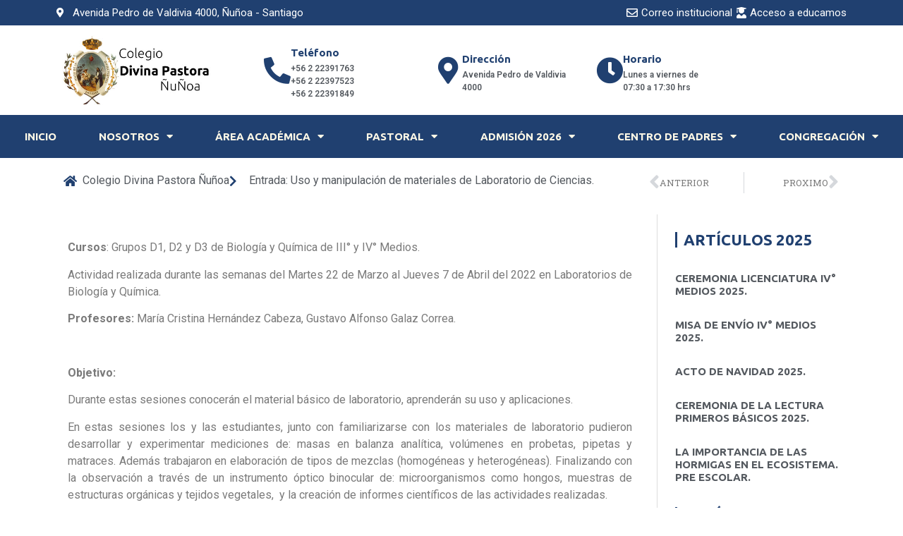

--- FILE ---
content_type: text/html; charset=UTF-8
request_url: https://divinapastora.cl/uso-y-manipulacion-de-materiales-de-laboratorio-de-ciencias/
body_size: 19386
content:
<!doctype html>
<html lang="es">
<head>
<meta charset="UTF-8">
<meta name="viewport" content="width=device-width, initial-scale=1">
<link rel="profile" href="https://gmpg.org/xfn/11">
<title>Uso y manipulación de materiales de Laboratorio de Ciencias. &#8211; Colegio Divina Pastora Ñuñoa</title>
<meta name='robots' content='max-image-preview:large' />
<link rel="alternate" type="application/rss+xml" title="Colegio Divina Pastora Ñuñoa &raquo; Feed" href="https://divinapastora.cl/feed/" />
<link rel="alternate" type="application/rss+xml" title="Colegio Divina Pastora Ñuñoa &raquo; Feed de los comentarios" href="https://divinapastora.cl/comments/feed/" />
<link rel="alternate" title="oEmbed (JSON)" type="application/json+oembed" href="https://divinapastora.cl/wp-json/oembed/1.0/embed?url=https%3A%2F%2Fdivinapastora.cl%2Fuso-y-manipulacion-de-materiales-de-laboratorio-de-ciencias%2F" />
<link rel="alternate" title="oEmbed (XML)" type="text/xml+oembed" href="https://divinapastora.cl/wp-json/oembed/1.0/embed?url=https%3A%2F%2Fdivinapastora.cl%2Fuso-y-manipulacion-de-materiales-de-laboratorio-de-ciencias%2F&#038;format=xml" />
<style id='wp-img-auto-sizes-contain-inline-css'>
img:is([sizes=auto i],[sizes^="auto," i]){contain-intrinsic-size:3000px 1500px}
/*# sourceURL=wp-img-auto-sizes-contain-inline-css */
</style>
<style id='wp-emoji-styles-inline-css'>
img.wp-smiley, img.emoji {
display: inline !important;
border: none !important;
box-shadow: none !important;
height: 1em !important;
width: 1em !important;
margin: 0 0.07em !important;
vertical-align: -0.1em !important;
background: none !important;
padding: 0 !important;
}
/*# sourceURL=wp-emoji-styles-inline-css */
</style>
<!-- <link rel='stylesheet' id='awsm-ead-public-css' href='https://divinapastora.cl/wp-content/plugins/embed-any-document/css/embed-public.min.css?ver=2.7.12' media='all' /> -->
<link rel="stylesheet" type="text/css" href="//divinapastora.cl/wp-content/cache/wpfc-minified/qubwcm9b/5t7va.css" media="all"/>
<style id='global-styles-inline-css'>
:root{--wp--preset--aspect-ratio--square: 1;--wp--preset--aspect-ratio--4-3: 4/3;--wp--preset--aspect-ratio--3-4: 3/4;--wp--preset--aspect-ratio--3-2: 3/2;--wp--preset--aspect-ratio--2-3: 2/3;--wp--preset--aspect-ratio--16-9: 16/9;--wp--preset--aspect-ratio--9-16: 9/16;--wp--preset--color--black: #000000;--wp--preset--color--cyan-bluish-gray: #abb8c3;--wp--preset--color--white: #ffffff;--wp--preset--color--pale-pink: #f78da7;--wp--preset--color--vivid-red: #cf2e2e;--wp--preset--color--luminous-vivid-orange: #ff6900;--wp--preset--color--luminous-vivid-amber: #fcb900;--wp--preset--color--light-green-cyan: #7bdcb5;--wp--preset--color--vivid-green-cyan: #00d084;--wp--preset--color--pale-cyan-blue: #8ed1fc;--wp--preset--color--vivid-cyan-blue: #0693e3;--wp--preset--color--vivid-purple: #9b51e0;--wp--preset--gradient--vivid-cyan-blue-to-vivid-purple: linear-gradient(135deg,rgb(6,147,227) 0%,rgb(155,81,224) 100%);--wp--preset--gradient--light-green-cyan-to-vivid-green-cyan: linear-gradient(135deg,rgb(122,220,180) 0%,rgb(0,208,130) 100%);--wp--preset--gradient--luminous-vivid-amber-to-luminous-vivid-orange: linear-gradient(135deg,rgb(252,185,0) 0%,rgb(255,105,0) 100%);--wp--preset--gradient--luminous-vivid-orange-to-vivid-red: linear-gradient(135deg,rgb(255,105,0) 0%,rgb(207,46,46) 100%);--wp--preset--gradient--very-light-gray-to-cyan-bluish-gray: linear-gradient(135deg,rgb(238,238,238) 0%,rgb(169,184,195) 100%);--wp--preset--gradient--cool-to-warm-spectrum: linear-gradient(135deg,rgb(74,234,220) 0%,rgb(151,120,209) 20%,rgb(207,42,186) 40%,rgb(238,44,130) 60%,rgb(251,105,98) 80%,rgb(254,248,76) 100%);--wp--preset--gradient--blush-light-purple: linear-gradient(135deg,rgb(255,206,236) 0%,rgb(152,150,240) 100%);--wp--preset--gradient--blush-bordeaux: linear-gradient(135deg,rgb(254,205,165) 0%,rgb(254,45,45) 50%,rgb(107,0,62) 100%);--wp--preset--gradient--luminous-dusk: linear-gradient(135deg,rgb(255,203,112) 0%,rgb(199,81,192) 50%,rgb(65,88,208) 100%);--wp--preset--gradient--pale-ocean: linear-gradient(135deg,rgb(255,245,203) 0%,rgb(182,227,212) 50%,rgb(51,167,181) 100%);--wp--preset--gradient--electric-grass: linear-gradient(135deg,rgb(202,248,128) 0%,rgb(113,206,126) 100%);--wp--preset--gradient--midnight: linear-gradient(135deg,rgb(2,3,129) 0%,rgb(40,116,252) 100%);--wp--preset--font-size--small: 13px;--wp--preset--font-size--medium: 20px;--wp--preset--font-size--large: 36px;--wp--preset--font-size--x-large: 42px;--wp--preset--spacing--20: 0.44rem;--wp--preset--spacing--30: 0.67rem;--wp--preset--spacing--40: 1rem;--wp--preset--spacing--50: 1.5rem;--wp--preset--spacing--60: 2.25rem;--wp--preset--spacing--70: 3.38rem;--wp--preset--spacing--80: 5.06rem;--wp--preset--shadow--natural: 6px 6px 9px rgba(0, 0, 0, 0.2);--wp--preset--shadow--deep: 12px 12px 50px rgba(0, 0, 0, 0.4);--wp--preset--shadow--sharp: 6px 6px 0px rgba(0, 0, 0, 0.2);--wp--preset--shadow--outlined: 6px 6px 0px -3px rgb(255, 255, 255), 6px 6px rgb(0, 0, 0);--wp--preset--shadow--crisp: 6px 6px 0px rgb(0, 0, 0);}:root { --wp--style--global--content-size: 800px;--wp--style--global--wide-size: 1200px; }:where(body) { margin: 0; }.wp-site-blocks > .alignleft { float: left; margin-right: 2em; }.wp-site-blocks > .alignright { float: right; margin-left: 2em; }.wp-site-blocks > .aligncenter { justify-content: center; margin-left: auto; margin-right: auto; }:where(.wp-site-blocks) > * { margin-block-start: 24px; margin-block-end: 0; }:where(.wp-site-blocks) > :first-child { margin-block-start: 0; }:where(.wp-site-blocks) > :last-child { margin-block-end: 0; }:root { --wp--style--block-gap: 24px; }:root :where(.is-layout-flow) > :first-child{margin-block-start: 0;}:root :where(.is-layout-flow) > :last-child{margin-block-end: 0;}:root :where(.is-layout-flow) > *{margin-block-start: 24px;margin-block-end: 0;}:root :where(.is-layout-constrained) > :first-child{margin-block-start: 0;}:root :where(.is-layout-constrained) > :last-child{margin-block-end: 0;}:root :where(.is-layout-constrained) > *{margin-block-start: 24px;margin-block-end: 0;}:root :where(.is-layout-flex){gap: 24px;}:root :where(.is-layout-grid){gap: 24px;}.is-layout-flow > .alignleft{float: left;margin-inline-start: 0;margin-inline-end: 2em;}.is-layout-flow > .alignright{float: right;margin-inline-start: 2em;margin-inline-end: 0;}.is-layout-flow > .aligncenter{margin-left: auto !important;margin-right: auto !important;}.is-layout-constrained > .alignleft{float: left;margin-inline-start: 0;margin-inline-end: 2em;}.is-layout-constrained > .alignright{float: right;margin-inline-start: 2em;margin-inline-end: 0;}.is-layout-constrained > .aligncenter{margin-left: auto !important;margin-right: auto !important;}.is-layout-constrained > :where(:not(.alignleft):not(.alignright):not(.alignfull)){max-width: var(--wp--style--global--content-size);margin-left: auto !important;margin-right: auto !important;}.is-layout-constrained > .alignwide{max-width: var(--wp--style--global--wide-size);}body .is-layout-flex{display: flex;}.is-layout-flex{flex-wrap: wrap;align-items: center;}.is-layout-flex > :is(*, div){margin: 0;}body .is-layout-grid{display: grid;}.is-layout-grid > :is(*, div){margin: 0;}body{padding-top: 0px;padding-right: 0px;padding-bottom: 0px;padding-left: 0px;}a:where(:not(.wp-element-button)){text-decoration: underline;}:root :where(.wp-element-button, .wp-block-button__link){background-color: #32373c;border-width: 0;color: #fff;font-family: inherit;font-size: inherit;font-style: inherit;font-weight: inherit;letter-spacing: inherit;line-height: inherit;padding-top: calc(0.667em + 2px);padding-right: calc(1.333em + 2px);padding-bottom: calc(0.667em + 2px);padding-left: calc(1.333em + 2px);text-decoration: none;text-transform: inherit;}.has-black-color{color: var(--wp--preset--color--black) !important;}.has-cyan-bluish-gray-color{color: var(--wp--preset--color--cyan-bluish-gray) !important;}.has-white-color{color: var(--wp--preset--color--white) !important;}.has-pale-pink-color{color: var(--wp--preset--color--pale-pink) !important;}.has-vivid-red-color{color: var(--wp--preset--color--vivid-red) !important;}.has-luminous-vivid-orange-color{color: var(--wp--preset--color--luminous-vivid-orange) !important;}.has-luminous-vivid-amber-color{color: var(--wp--preset--color--luminous-vivid-amber) !important;}.has-light-green-cyan-color{color: var(--wp--preset--color--light-green-cyan) !important;}.has-vivid-green-cyan-color{color: var(--wp--preset--color--vivid-green-cyan) !important;}.has-pale-cyan-blue-color{color: var(--wp--preset--color--pale-cyan-blue) !important;}.has-vivid-cyan-blue-color{color: var(--wp--preset--color--vivid-cyan-blue) !important;}.has-vivid-purple-color{color: var(--wp--preset--color--vivid-purple) !important;}.has-black-background-color{background-color: var(--wp--preset--color--black) !important;}.has-cyan-bluish-gray-background-color{background-color: var(--wp--preset--color--cyan-bluish-gray) !important;}.has-white-background-color{background-color: var(--wp--preset--color--white) !important;}.has-pale-pink-background-color{background-color: var(--wp--preset--color--pale-pink) !important;}.has-vivid-red-background-color{background-color: var(--wp--preset--color--vivid-red) !important;}.has-luminous-vivid-orange-background-color{background-color: var(--wp--preset--color--luminous-vivid-orange) !important;}.has-luminous-vivid-amber-background-color{background-color: var(--wp--preset--color--luminous-vivid-amber) !important;}.has-light-green-cyan-background-color{background-color: var(--wp--preset--color--light-green-cyan) !important;}.has-vivid-green-cyan-background-color{background-color: var(--wp--preset--color--vivid-green-cyan) !important;}.has-pale-cyan-blue-background-color{background-color: var(--wp--preset--color--pale-cyan-blue) !important;}.has-vivid-cyan-blue-background-color{background-color: var(--wp--preset--color--vivid-cyan-blue) !important;}.has-vivid-purple-background-color{background-color: var(--wp--preset--color--vivid-purple) !important;}.has-black-border-color{border-color: var(--wp--preset--color--black) !important;}.has-cyan-bluish-gray-border-color{border-color: var(--wp--preset--color--cyan-bluish-gray) !important;}.has-white-border-color{border-color: var(--wp--preset--color--white) !important;}.has-pale-pink-border-color{border-color: var(--wp--preset--color--pale-pink) !important;}.has-vivid-red-border-color{border-color: var(--wp--preset--color--vivid-red) !important;}.has-luminous-vivid-orange-border-color{border-color: var(--wp--preset--color--luminous-vivid-orange) !important;}.has-luminous-vivid-amber-border-color{border-color: var(--wp--preset--color--luminous-vivid-amber) !important;}.has-light-green-cyan-border-color{border-color: var(--wp--preset--color--light-green-cyan) !important;}.has-vivid-green-cyan-border-color{border-color: var(--wp--preset--color--vivid-green-cyan) !important;}.has-pale-cyan-blue-border-color{border-color: var(--wp--preset--color--pale-cyan-blue) !important;}.has-vivid-cyan-blue-border-color{border-color: var(--wp--preset--color--vivid-cyan-blue) !important;}.has-vivid-purple-border-color{border-color: var(--wp--preset--color--vivid-purple) !important;}.has-vivid-cyan-blue-to-vivid-purple-gradient-background{background: var(--wp--preset--gradient--vivid-cyan-blue-to-vivid-purple) !important;}.has-light-green-cyan-to-vivid-green-cyan-gradient-background{background: var(--wp--preset--gradient--light-green-cyan-to-vivid-green-cyan) !important;}.has-luminous-vivid-amber-to-luminous-vivid-orange-gradient-background{background: var(--wp--preset--gradient--luminous-vivid-amber-to-luminous-vivid-orange) !important;}.has-luminous-vivid-orange-to-vivid-red-gradient-background{background: var(--wp--preset--gradient--luminous-vivid-orange-to-vivid-red) !important;}.has-very-light-gray-to-cyan-bluish-gray-gradient-background{background: var(--wp--preset--gradient--very-light-gray-to-cyan-bluish-gray) !important;}.has-cool-to-warm-spectrum-gradient-background{background: var(--wp--preset--gradient--cool-to-warm-spectrum) !important;}.has-blush-light-purple-gradient-background{background: var(--wp--preset--gradient--blush-light-purple) !important;}.has-blush-bordeaux-gradient-background{background: var(--wp--preset--gradient--blush-bordeaux) !important;}.has-luminous-dusk-gradient-background{background: var(--wp--preset--gradient--luminous-dusk) !important;}.has-pale-ocean-gradient-background{background: var(--wp--preset--gradient--pale-ocean) !important;}.has-electric-grass-gradient-background{background: var(--wp--preset--gradient--electric-grass) !important;}.has-midnight-gradient-background{background: var(--wp--preset--gradient--midnight) !important;}.has-small-font-size{font-size: var(--wp--preset--font-size--small) !important;}.has-medium-font-size{font-size: var(--wp--preset--font-size--medium) !important;}.has-large-font-size{font-size: var(--wp--preset--font-size--large) !important;}.has-x-large-font-size{font-size: var(--wp--preset--font-size--x-large) !important;}
:root :where(.wp-block-pullquote){font-size: 1.5em;line-height: 1.6;}
/*# sourceURL=global-styles-inline-css */
</style>
<!-- <link rel='stylesheet' id='dashicons-css' href='https://divinapastora.cl/wp-includes/css/dashicons.min.css?ver=6.9' media='all' /> -->
<!-- <link rel='stylesheet' id='to-top-css' href='https://divinapastora.cl/wp-content/plugins/to-top/public/css/to-top-public.css?ver=2.5.5' media='all' /> -->
<!-- <link rel='stylesheet' id='hello-elementor-css' href='https://divinapastora.cl/wp-content/themes/hello-elementor/assets/css/reset.css?ver=3.4.5' media='all' /> -->
<!-- <link rel='stylesheet' id='hello-elementor-theme-style-css' href='https://divinapastora.cl/wp-content/themes/hello-elementor/assets/css/theme.css?ver=3.4.5' media='all' /> -->
<!-- <link rel='stylesheet' id='hello-elementor-header-footer-css' href='https://divinapastora.cl/wp-content/themes/hello-elementor/assets/css/header-footer.css?ver=3.4.5' media='all' /> -->
<!-- <link rel='stylesheet' id='elementor-frontend-css' href='https://divinapastora.cl/wp-content/plugins/elementor/assets/css/frontend.min.css?ver=3.33.4' media='all' /> -->
<link rel="stylesheet" type="text/css" href="//divinapastora.cl/wp-content/cache/wpfc-minified/2o0vwodo/5t9r8.css" media="all"/>
<style id='elementor-frontend-inline-css'>
.elementor-kit-6957{--e-global-color-primary:#6EC1E4;--e-global-color-secondary:#54595F;--e-global-color-text:#7A7A7A;--e-global-color-accent:#61CE70;--e-global-typography-primary-font-family:"Roboto";--e-global-typography-primary-font-weight:600;--e-global-typography-secondary-font-family:"Roboto Slab";--e-global-typography-secondary-font-weight:400;--e-global-typography-text-font-family:"Roboto";--e-global-typography-text-font-weight:400;--e-global-typography-accent-font-family:"Roboto";--e-global-typography-accent-font-weight:500;}.elementor-kit-6957 e-page-transition{background-color:#FFBC7D;}.elementor-section.elementor-section-boxed > .elementor-container{max-width:1140px;}.e-con{--container-max-width:1140px;}.elementor-widget:not(:last-child){margin-block-end:20px;}.elementor-element{--widgets-spacing:20px 20px;--widgets-spacing-row:20px;--widgets-spacing-column:20px;}{}h1.entry-title{display:var(--page-title-display);}.site-header .site-branding{flex-direction:column;align-items:stretch;}.site-header{padding-inline-end:0px;padding-inline-start:0px;}.site-footer .site-branding{flex-direction:column;align-items:stretch;}@media(max-width:1024px){.elementor-section.elementor-section-boxed > .elementor-container{max-width:1024px;}.e-con{--container-max-width:1024px;}}@media(max-width:767px){.elementor-section.elementor-section-boxed > .elementor-container{max-width:767px;}.e-con{--container-max-width:767px;}}
.elementor-widget-text-editor{font-family:var( --e-global-typography-text-font-family ), Sans-serif;font-weight:var( --e-global-typography-text-font-weight );color:var( --e-global-color-text );}.elementor-widget-text-editor.elementor-drop-cap-view-stacked .elementor-drop-cap{background-color:var( --e-global-color-primary );}.elementor-widget-text-editor.elementor-drop-cap-view-framed .elementor-drop-cap, .elementor-widget-text-editor.elementor-drop-cap-view-default .elementor-drop-cap{color:var( --e-global-color-primary );border-color:var( --e-global-color-primary );}.elementor-widget-gallery .elementor-gallery-item__title{font-family:var( --e-global-typography-primary-font-family ), Sans-serif;font-weight:var( --e-global-typography-primary-font-weight );}.elementor-widget-gallery .elementor-gallery-item__description{font-family:var( --e-global-typography-text-font-family ), Sans-serif;font-weight:var( --e-global-typography-text-font-weight );}.elementor-widget-gallery{--galleries-title-color-normal:var( --e-global-color-primary );--galleries-title-color-hover:var( --e-global-color-secondary );--galleries-pointer-bg-color-hover:var( --e-global-color-accent );--gallery-title-color-active:var( --e-global-color-secondary );--galleries-pointer-bg-color-active:var( --e-global-color-accent );}.elementor-widget-gallery .elementor-gallery-title{font-family:var( --e-global-typography-primary-font-family ), Sans-serif;font-weight:var( --e-global-typography-primary-font-weight );}.elementor-8708 .elementor-element.elementor-element-cd9e7f4 .e-gallery-item:hover .elementor-gallery-item__overlay, .elementor-8708 .elementor-element.elementor-element-cd9e7f4 .e-gallery-item:focus .elementor-gallery-item__overlay{background-color:rgba(0,0,0,0.5);}.elementor-8708 .elementor-element.elementor-element-cd9e7f4{--image-transition-duration:800ms;--overlay-transition-duration:800ms;--content-text-align:center;--content-padding:20px;--content-transition-duration:800ms;--content-transition-delay:800ms;}
.elementor-6964 .elementor-element.elementor-element-4df45748 > .elementor-container > .elementor-column > .elementor-widget-wrap{align-content:center;align-items:center;}.elementor-6964 .elementor-element.elementor-element-4df45748:not(.elementor-motion-effects-element-type-background), .elementor-6964 .elementor-element.elementor-element-4df45748 > .elementor-motion-effects-container > .elementor-motion-effects-layer{background-color:#204070;}.elementor-6964 .elementor-element.elementor-element-4df45748{transition:background 0.3s, border 0.3s, border-radius 0.3s, box-shadow 0.3s;}.elementor-6964 .elementor-element.elementor-element-4df45748 > .elementor-background-overlay{transition:background 0.3s, border-radius 0.3s, opacity 0.3s;}.elementor-widget-icon-list .elementor-icon-list-item:not(:last-child):after{border-color:var( --e-global-color-text );}.elementor-widget-icon-list .elementor-icon-list-icon i{color:var( --e-global-color-primary );}.elementor-widget-icon-list .elementor-icon-list-icon svg{fill:var( --e-global-color-primary );}.elementor-widget-icon-list .elementor-icon-list-item > .elementor-icon-list-text, .elementor-widget-icon-list .elementor-icon-list-item > a{font-family:var( --e-global-typography-text-font-family ), Sans-serif;font-weight:var( --e-global-typography-text-font-weight );}.elementor-widget-icon-list .elementor-icon-list-text{color:var( --e-global-color-secondary );}.elementor-6964 .elementor-element.elementor-element-36ad3394 .elementor-icon-list-icon i{color:#FFFFFF;transition:color 0.3s;}.elementor-6964 .elementor-element.elementor-element-36ad3394 .elementor-icon-list-icon svg{fill:#FFFFFF;transition:fill 0.3s;}.elementor-6964 .elementor-element.elementor-element-36ad3394{--e-icon-list-icon-size:14px;--icon-vertical-offset:0px;}.elementor-6964 .elementor-element.elementor-element-36ad3394 .elementor-icon-list-item > .elementor-icon-list-text, .elementor-6964 .elementor-element.elementor-element-36ad3394 .elementor-icon-list-item > a{font-family:"Roboto", Sans-serif;font-size:15px;font-weight:400;line-height:1em;}.elementor-6964 .elementor-element.elementor-element-36ad3394 .elementor-icon-list-text{color:#FFFFFF;transition:color 0.3s;}.elementor-6964 .elementor-element.elementor-element-7cc36811 .elementor-icon-list-items:not(.elementor-inline-items) .elementor-icon-list-item:not(:last-child){padding-block-end:calc(15px/2);}.elementor-6964 .elementor-element.elementor-element-7cc36811 .elementor-icon-list-items:not(.elementor-inline-items) .elementor-icon-list-item:not(:first-child){margin-block-start:calc(15px/2);}.elementor-6964 .elementor-element.elementor-element-7cc36811 .elementor-icon-list-items.elementor-inline-items .elementor-icon-list-item{margin-inline:calc(15px/2);}.elementor-6964 .elementor-element.elementor-element-7cc36811 .elementor-icon-list-items.elementor-inline-items{margin-inline:calc(-15px/2);}.elementor-6964 .elementor-element.elementor-element-7cc36811 .elementor-icon-list-items.elementor-inline-items .elementor-icon-list-item:after{inset-inline-end:calc(-15px/2);}.elementor-6964 .elementor-element.elementor-element-7cc36811 .elementor-icon-list-icon i{color:#FFFFFF;transition:color 0.3s;}.elementor-6964 .elementor-element.elementor-element-7cc36811 .elementor-icon-list-icon svg{fill:#FFFFFF;transition:fill 0.3s;}.elementor-6964 .elementor-element.elementor-element-7cc36811{--e-icon-list-icon-size:16px;--icon-vertical-offset:0px;}.elementor-6964 .elementor-element.elementor-element-7cc36811 .elementor-icon-list-item > .elementor-icon-list-text, .elementor-6964 .elementor-element.elementor-element-7cc36811 .elementor-icon-list-item > a{font-family:"Roboto", Sans-serif;font-size:15px;font-weight:400;line-height:1em;}.elementor-6964 .elementor-element.elementor-element-7cc36811 .elementor-icon-list-text{color:#FFFFFF;transition:color 0.3s;}.elementor-6964 .elementor-element.elementor-element-3511ef19 > .elementor-container > .elementor-column > .elementor-widget-wrap{align-content:center;align-items:center;}.elementor-widget-image .widget-image-caption{color:var( --e-global-color-text );font-family:var( --e-global-typography-text-font-family ), Sans-serif;font-weight:var( --e-global-typography-text-font-weight );}.elementor-6964 .elementor-element.elementor-element-5803e110{text-align:left;}.elementor-6964 .elementor-element.elementor-element-5803e110 img{width:80%;}.elementor-widget-nav-menu .elementor-nav-menu .elementor-item{font-family:var( --e-global-typography-primary-font-family ), Sans-serif;font-weight:var( --e-global-typography-primary-font-weight );}.elementor-widget-nav-menu .elementor-nav-menu--main .elementor-item{color:var( --e-global-color-text );fill:var( --e-global-color-text );}.elementor-widget-nav-menu .elementor-nav-menu--main .elementor-item:hover,
.elementor-widget-nav-menu .elementor-nav-menu--main .elementor-item.elementor-item-active,
.elementor-widget-nav-menu .elementor-nav-menu--main .elementor-item.highlighted,
.elementor-widget-nav-menu .elementor-nav-menu--main .elementor-item:focus{color:var( --e-global-color-accent );fill:var( --e-global-color-accent );}.elementor-widget-nav-menu .elementor-nav-menu--main:not(.e--pointer-framed) .elementor-item:before,
.elementor-widget-nav-menu .elementor-nav-menu--main:not(.e--pointer-framed) .elementor-item:after{background-color:var( --e-global-color-accent );}.elementor-widget-nav-menu .e--pointer-framed .elementor-item:before,
.elementor-widget-nav-menu .e--pointer-framed .elementor-item:after{border-color:var( --e-global-color-accent );}.elementor-widget-nav-menu{--e-nav-menu-divider-color:var( --e-global-color-text );}.elementor-widget-nav-menu .elementor-nav-menu--dropdown .elementor-item, .elementor-widget-nav-menu .elementor-nav-menu--dropdown  .elementor-sub-item{font-family:var( --e-global-typography-accent-font-family ), Sans-serif;font-weight:var( --e-global-typography-accent-font-weight );}.elementor-6964 .elementor-element.elementor-element-21360b85 .elementor-menu-toggle{margin:0 auto;}.elementor-6964 .elementor-element.elementor-element-21360b85 .elementor-nav-menu .elementor-item{font-family:"Ubuntu", Sans-serif;font-size:15px;font-weight:600;text-transform:uppercase;}.elementor-6964 .elementor-element.elementor-element-21360b85 .elementor-nav-menu--main .elementor-item{color:#F0C032;fill:#F0C032;padding-left:4px;padding-right:4px;}.elementor-6964 .elementor-element.elementor-element-21360b85 .elementor-nav-menu--main .elementor-item:hover,
.elementor-6964 .elementor-element.elementor-element-21360b85 .elementor-nav-menu--main .elementor-item.elementor-item-active,
.elementor-6964 .elementor-element.elementor-element-21360b85 .elementor-nav-menu--main .elementor-item.highlighted,
.elementor-6964 .elementor-element.elementor-element-21360b85 .elementor-nav-menu--main .elementor-item:focus{color:#FFFFFF;fill:#FFFFFF;}.elementor-6964 .elementor-element.elementor-element-21360b85{--e-nav-menu-horizontal-menu-item-margin:calc( 6px / 2 );}.elementor-6964 .elementor-element.elementor-element-21360b85 .elementor-nav-menu--main:not(.elementor-nav-menu--layout-horizontal) .elementor-nav-menu > li:not(:last-child){margin-bottom:6px;}.elementor-6964 .elementor-element.elementor-element-21360b85 .elementor-nav-menu--dropdown a, .elementor-6964 .elementor-element.elementor-element-21360b85 .elementor-menu-toggle{color:#FFFFFF;fill:#FFFFFF;}.elementor-6964 .elementor-element.elementor-element-21360b85 .elementor-nav-menu--dropdown{background-color:#204070;}.elementor-6964 .elementor-element.elementor-element-21360b85 .elementor-nav-menu--dropdown a:hover,
.elementor-6964 .elementor-element.elementor-element-21360b85 .elementor-nav-menu--dropdown a:focus,
.elementor-6964 .elementor-element.elementor-element-21360b85 .elementor-nav-menu--dropdown a.elementor-item-active,
.elementor-6964 .elementor-element.elementor-element-21360b85 .elementor-nav-menu--dropdown a.highlighted,
.elementor-6964 .elementor-element.elementor-element-21360b85 .elementor-menu-toggle:hover,
.elementor-6964 .elementor-element.elementor-element-21360b85 .elementor-menu-toggle:focus{color:#FFF9E7;}.elementor-6964 .elementor-element.elementor-element-21360b85 .elementor-nav-menu--dropdown a:hover,
.elementor-6964 .elementor-element.elementor-element-21360b85 .elementor-nav-menu--dropdown a:focus,
.elementor-6964 .elementor-element.elementor-element-21360b85 .elementor-nav-menu--dropdown a.elementor-item-active,
.elementor-6964 .elementor-element.elementor-element-21360b85 .elementor-nav-menu--dropdown a.highlighted{background-color:#204070;}.elementor-6964 .elementor-element.elementor-element-21360b85 .elementor-nav-menu--dropdown a.elementor-item-active{color:#FFFFFF;}.elementor-6964 .elementor-element.elementor-element-21360b85 div.elementor-menu-toggle{color:#204070;}.elementor-6964 .elementor-element.elementor-element-21360b85 div.elementor-menu-toggle svg{fill:#204070;}.elementor-widget-icon-box.elementor-view-stacked .elementor-icon{background-color:var( --e-global-color-primary );}.elementor-widget-icon-box.elementor-view-framed .elementor-icon, .elementor-widget-icon-box.elementor-view-default .elementor-icon{fill:var( --e-global-color-primary );color:var( --e-global-color-primary );border-color:var( --e-global-color-primary );}.elementor-widget-icon-box .elementor-icon-box-title, .elementor-widget-icon-box .elementor-icon-box-title a{font-family:var( --e-global-typography-primary-font-family ), Sans-serif;font-weight:var( --e-global-typography-primary-font-weight );}.elementor-widget-icon-box .elementor-icon-box-title{color:var( --e-global-color-primary );}.elementor-widget-icon-box:has(:hover) .elementor-icon-box-title,
.elementor-widget-icon-box:has(:focus) .elementor-icon-box-title{color:var( --e-global-color-primary );}.elementor-widget-icon-box .elementor-icon-box-description{font-family:var( --e-global-typography-text-font-family ), Sans-serif;font-weight:var( --e-global-typography-text-font-weight );color:var( --e-global-color-text );}.elementor-6964 .elementor-element.elementor-element-5f82a22b .elementor-icon-box-wrapper{align-items:center;text-align:left;}.elementor-6964 .elementor-element.elementor-element-5f82a22b{--icon-box-icon-margin:9px;}.elementor-6964 .elementor-element.elementor-element-5f82a22b .elementor-icon-box-title{margin-block-end:4px;color:#204070;}.elementor-6964 .elementor-element.elementor-element-5f82a22b.elementor-view-stacked .elementor-icon{background-color:#204070;}.elementor-6964 .elementor-element.elementor-element-5f82a22b.elementor-view-framed .elementor-icon, .elementor-6964 .elementor-element.elementor-element-5f82a22b.elementor-view-default .elementor-icon{fill:#204070;color:#204070;border-color:#204070;}.elementor-6964 .elementor-element.elementor-element-5f82a22b .elementor-icon{font-size:38px;}.elementor-6964 .elementor-element.elementor-element-5f82a22b .elementor-icon-box-title, .elementor-6964 .elementor-element.elementor-element-5f82a22b .elementor-icon-box-title a{font-family:"Ubuntu", Sans-serif;font-size:15px;font-weight:600;}.elementor-6964 .elementor-element.elementor-element-5f82a22b .elementor-icon-box-description{font-family:"Roboto", Sans-serif;font-size:12px;font-weight:600;color:var( --e-global-color-secondary );}.elementor-6964 .elementor-element.elementor-element-7a6f5141 .elementor-icon-box-wrapper{align-items:center;text-align:left;}.elementor-6964 .elementor-element.elementor-element-7a6f5141{--icon-box-icon-margin:9px;}.elementor-6964 .elementor-element.elementor-element-7a6f5141 .elementor-icon-box-title{margin-block-end:4px;color:#204070;}.elementor-6964 .elementor-element.elementor-element-7a6f5141.elementor-view-stacked .elementor-icon{background-color:#204070;}.elementor-6964 .elementor-element.elementor-element-7a6f5141.elementor-view-framed .elementor-icon, .elementor-6964 .elementor-element.elementor-element-7a6f5141.elementor-view-default .elementor-icon{fill:#204070;color:#204070;border-color:#204070;}.elementor-6964 .elementor-element.elementor-element-7a6f5141 .elementor-icon{font-size:38px;}.elementor-6964 .elementor-element.elementor-element-7a6f5141 .elementor-icon-box-title, .elementor-6964 .elementor-element.elementor-element-7a6f5141 .elementor-icon-box-title a{font-family:"Ubuntu", Sans-serif;font-size:15px;font-weight:600;}.elementor-6964 .elementor-element.elementor-element-7a6f5141 .elementor-icon-box-description{font-family:"Roboto", Sans-serif;font-size:12px;font-weight:600;color:var( --e-global-color-secondary );}.elementor-6964 .elementor-element.elementor-element-58d5ddfc .elementor-icon-box-wrapper{align-items:center;text-align:left;}.elementor-6964 .elementor-element.elementor-element-58d5ddfc{--icon-box-icon-margin:9px;}.elementor-6964 .elementor-element.elementor-element-58d5ddfc .elementor-icon-box-title{margin-block-end:4px;color:#204070;}.elementor-6964 .elementor-element.elementor-element-58d5ddfc.elementor-view-stacked .elementor-icon{background-color:#204070;}.elementor-6964 .elementor-element.elementor-element-58d5ddfc.elementor-view-framed .elementor-icon, .elementor-6964 .elementor-element.elementor-element-58d5ddfc.elementor-view-default .elementor-icon{fill:#204070;color:#204070;border-color:#204070;}.elementor-6964 .elementor-element.elementor-element-58d5ddfc .elementor-icon{font-size:38px;}.elementor-6964 .elementor-element.elementor-element-58d5ddfc .elementor-icon-box-title, .elementor-6964 .elementor-element.elementor-element-58d5ddfc .elementor-icon-box-title a{font-family:"Ubuntu", Sans-serif;font-size:15px;font-weight:600;}.elementor-6964 .elementor-element.elementor-element-58d5ddfc .elementor-icon-box-description{font-family:"Roboto", Sans-serif;font-size:12px;font-weight:600;color:var( --e-global-color-secondary );}.elementor-6964 .elementor-element.elementor-element-4e3797e7:not(.elementor-motion-effects-element-type-background), .elementor-6964 .elementor-element.elementor-element-4e3797e7 > .elementor-motion-effects-container > .elementor-motion-effects-layer{background-color:#204070;}.elementor-6964 .elementor-element.elementor-element-4e3797e7{transition:background 0.3s, border 0.3s, border-radius 0.3s, box-shadow 0.3s;}.elementor-6964 .elementor-element.elementor-element-4e3797e7 > .elementor-background-overlay{transition:background 0.3s, border-radius 0.3s, opacity 0.3s;}.elementor-6964 .elementor-element.elementor-element-4ec6d75a .elementor-menu-toggle{margin-right:auto;}.elementor-6964 .elementor-element.elementor-element-4ec6d75a .elementor-nav-menu .elementor-item{font-family:"Ubuntu", Sans-serif;font-size:15px;font-weight:600;text-transform:uppercase;line-height:4px;}.elementor-6964 .elementor-element.elementor-element-4ec6d75a .elementor-nav-menu--main .elementor-item{color:#FFF9E7;fill:#FFF9E7;padding-left:3px;padding-right:3px;}.elementor-6964 .elementor-element.elementor-element-4ec6d75a .elementor-nav-menu--main .elementor-item:hover,
.elementor-6964 .elementor-element.elementor-element-4ec6d75a .elementor-nav-menu--main .elementor-item.elementor-item-active,
.elementor-6964 .elementor-element.elementor-element-4ec6d75a .elementor-nav-menu--main .elementor-item.highlighted,
.elementor-6964 .elementor-element.elementor-element-4ec6d75a .elementor-nav-menu--main .elementor-item:focus{color:#A7D1E3;fill:#A7D1E3;}.elementor-6964 .elementor-element.elementor-element-4ec6d75a .elementor-nav-menu--main .elementor-item.elementor-item-active{color:#FFF9E7;}.elementor-6964 .elementor-element.elementor-element-4ec6d75a{--e-nav-menu-horizontal-menu-item-margin:calc( 10px / 2 );}.elementor-6964 .elementor-element.elementor-element-4ec6d75a .elementor-nav-menu--main:not(.elementor-nav-menu--layout-horizontal) .elementor-nav-menu > li:not(:last-child){margin-bottom:10px;}.elementor-6964 .elementor-element.elementor-element-4ec6d75a .elementor-nav-menu--dropdown a, .elementor-6964 .elementor-element.elementor-element-4ec6d75a .elementor-menu-toggle{color:#FFFFFF;fill:#FFFFFF;}.elementor-6964 .elementor-element.elementor-element-4ec6d75a .elementor-nav-menu--dropdown{background-color:#204070;}.elementor-6964 .elementor-element.elementor-element-4ec6d75a .elementor-nav-menu--dropdown a:hover,
.elementor-6964 .elementor-element.elementor-element-4ec6d75a .elementor-nav-menu--dropdown a:focus,
.elementor-6964 .elementor-element.elementor-element-4ec6d75a .elementor-nav-menu--dropdown a.elementor-item-active,
.elementor-6964 .elementor-element.elementor-element-4ec6d75a .elementor-nav-menu--dropdown a.highlighted,
.elementor-6964 .elementor-element.elementor-element-4ec6d75a .elementor-menu-toggle:hover,
.elementor-6964 .elementor-element.elementor-element-4ec6d75a .elementor-menu-toggle:focus{color:#FFFFFF;}.elementor-6964 .elementor-element.elementor-element-4ec6d75a .elementor-nav-menu--dropdown a:hover,
.elementor-6964 .elementor-element.elementor-element-4ec6d75a .elementor-nav-menu--dropdown a:focus,
.elementor-6964 .elementor-element.elementor-element-4ec6d75a .elementor-nav-menu--dropdown a.elementor-item-active,
.elementor-6964 .elementor-element.elementor-element-4ec6d75a .elementor-nav-menu--dropdown a.highlighted{background-color:#1E73BE;}.elementor-6964 .elementor-element.elementor-element-4ec6d75a .elementor-nav-menu--dropdown .elementor-item, .elementor-6964 .elementor-element.elementor-element-4ec6d75a .elementor-nav-menu--dropdown  .elementor-sub-item{font-family:"Ubuntu", Sans-serif;font-size:14px;font-weight:500;text-transform:uppercase;}.elementor-6964 .elementor-element.elementor-element-4ec6d75a div.elementor-menu-toggle{color:#FFFFFF;}.elementor-6964 .elementor-element.elementor-element-4ec6d75a div.elementor-menu-toggle svg{fill:#FFFFFF;}.elementor-6964 .elementor-element.elementor-element-4ec6d75a div.elementor-menu-toggle:hover, .elementor-6964 .elementor-element.elementor-element-4ec6d75a div.elementor-menu-toggle:focus{color:#FFFFFF;}.elementor-6964 .elementor-element.elementor-element-4ec6d75a div.elementor-menu-toggle:hover svg, .elementor-6964 .elementor-element.elementor-element-4ec6d75a div.elementor-menu-toggle:focus svg{fill:#FFFFFF;}.elementor-theme-builder-content-area{height:400px;}.elementor-location-header:before, .elementor-location-footer:before{content:"";display:table;clear:both;}@media(max-width:1024px){.elementor-6964 .elementor-element.elementor-element-21360b85 .elementor-nav-menu--main > .elementor-nav-menu > li > .elementor-nav-menu--dropdown, .elementor-6964 .elementor-element.elementor-element-21360b85 .elementor-nav-menu__container.elementor-nav-menu--dropdown{margin-top:41px !important;}.elementor-6964 .elementor-element.elementor-element-21360b85{--nav-menu-icon-size:24px;}}@media(min-width:768px){.elementor-6964 .elementor-element.elementor-element-42b05f52{width:25.795%;}.elementor-6964 .elementor-element.elementor-element-3fcddb30{width:14.91%;}.elementor-6964 .elementor-element.elementor-element-45224324{width:21.277%;}.elementor-6964 .elementor-element.elementor-element-d09c468{width:20%;}.elementor-6964 .elementor-element.elementor-element-2a914c40{width:18%;}}@media(max-width:1024px) and (min-width:768px){.elementor-6964 .elementor-element.elementor-element-4373f8f7{width:61%;}.elementor-6964 .elementor-element.elementor-element-15d8c3e0{width:39%;}.elementor-6964 .elementor-element.elementor-element-42b05f52{width:23%;}.elementor-6964 .elementor-element.elementor-element-3fcddb30{width:7%;}.elementor-6964 .elementor-element.elementor-element-45224324{width:23%;}.elementor-6964 .elementor-element.elementor-element-d09c468{width:23%;}.elementor-6964 .elementor-element.elementor-element-2a914c40{width:24%;}}@media(max-width:767px){.elementor-6964 .elementor-element.elementor-element-42b05f52{width:55%;}.elementor-6964 .elementor-element.elementor-element-3fcddb30{width:45%;}}
.elementor-6975 .elementor-element.elementor-element-dfef816:not(.elementor-motion-effects-element-type-background), .elementor-6975 .elementor-element.elementor-element-dfef816 > .elementor-motion-effects-container > .elementor-motion-effects-layer{background-color:#34373C;}.elementor-6975 .elementor-element.elementor-element-dfef816{transition:background 0.3s, border 0.3s, border-radius 0.3s, box-shadow 0.3s;padding:40px 10px 40px 10px;}.elementor-6975 .elementor-element.elementor-element-dfef816 > .elementor-background-overlay{transition:background 0.3s, border-radius 0.3s, opacity 0.3s;}.elementor-6975 .elementor-element.elementor-element-656ddad7 > .elementor-element-populated{padding:30px 30px 30px 30px;}.elementor-widget-heading .elementor-heading-title{font-family:var( --e-global-typography-primary-font-family ), Sans-serif;font-weight:var( --e-global-typography-primary-font-weight );color:var( --e-global-color-primary );}.elementor-6975 .elementor-element.elementor-element-399a3312{text-align:left;}.elementor-6975 .elementor-element.elementor-element-399a3312 .elementor-heading-title{font-family:"Ubuntu", Sans-serif;font-size:18px;font-weight:600;text-transform:uppercase;color:#FFFFFF;}.elementor-widget-text-editor{font-family:var( --e-global-typography-text-font-family ), Sans-serif;font-weight:var( --e-global-typography-text-font-weight );color:var( --e-global-color-text );}.elementor-widget-text-editor.elementor-drop-cap-view-stacked .elementor-drop-cap{background-color:var( --e-global-color-primary );}.elementor-widget-text-editor.elementor-drop-cap-view-framed .elementor-drop-cap, .elementor-widget-text-editor.elementor-drop-cap-view-default .elementor-drop-cap{color:var( --e-global-color-primary );border-color:var( --e-global-color-primary );}.elementor-6975 .elementor-element.elementor-element-10458a6f{text-align:left;font-family:"Roboto", Sans-serif;font-size:15px;font-weight:400;color:#FFFFFF;}.elementor-6975 .elementor-element.elementor-element-ef1a179{text-align:left;}.elementor-6975 .elementor-element.elementor-element-ef1a179 .elementor-heading-title{font-family:"Ubuntu", Sans-serif;font-size:18px;font-weight:600;text-transform:uppercase;color:#FFFFFF;}.elementor-widget-icon-list .elementor-icon-list-item:not(:last-child):after{border-color:var( --e-global-color-text );}.elementor-widget-icon-list .elementor-icon-list-icon i{color:var( --e-global-color-primary );}.elementor-widget-icon-list .elementor-icon-list-icon svg{fill:var( --e-global-color-primary );}.elementor-widget-icon-list .elementor-icon-list-item > .elementor-icon-list-text, .elementor-widget-icon-list .elementor-icon-list-item > a{font-family:var( --e-global-typography-text-font-family ), Sans-serif;font-weight:var( --e-global-typography-text-font-weight );}.elementor-widget-icon-list .elementor-icon-list-text{color:var( --e-global-color-secondary );}.elementor-6975 .elementor-element.elementor-element-21f82de .elementor-icon-list-items:not(.elementor-inline-items) .elementor-icon-list-item:not(:last-child){padding-block-end:calc(10px/2);}.elementor-6975 .elementor-element.elementor-element-21f82de .elementor-icon-list-items:not(.elementor-inline-items) .elementor-icon-list-item:not(:first-child){margin-block-start:calc(10px/2);}.elementor-6975 .elementor-element.elementor-element-21f82de .elementor-icon-list-items.elementor-inline-items .elementor-icon-list-item{margin-inline:calc(10px/2);}.elementor-6975 .elementor-element.elementor-element-21f82de .elementor-icon-list-items.elementor-inline-items{margin-inline:calc(-10px/2);}.elementor-6975 .elementor-element.elementor-element-21f82de .elementor-icon-list-items.elementor-inline-items .elementor-icon-list-item:after{inset-inline-end:calc(-10px/2);}.elementor-6975 .elementor-element.elementor-element-21f82de .elementor-icon-list-icon i{color:#FFFFFF;transition:color 0.3s;}.elementor-6975 .elementor-element.elementor-element-21f82de .elementor-icon-list-icon svg{fill:#FFFFFF;transition:fill 0.3s;}.elementor-6975 .elementor-element.elementor-element-21f82de{--e-icon-list-icon-size:14px;--e-icon-list-icon-align:left;--e-icon-list-icon-margin:0 calc(var(--e-icon-list-icon-size, 1em) * 0.25) 0 0;--icon-vertical-offset:0px;}.elementor-6975 .elementor-element.elementor-element-21f82de .elementor-icon-list-item > .elementor-icon-list-text, .elementor-6975 .elementor-element.elementor-element-21f82de .elementor-icon-list-item > a{font-family:"Roboto", Sans-serif;font-size:15px;font-weight:400;}.elementor-6975 .elementor-element.elementor-element-21f82de .elementor-icon-list-text{color:#FFFFFF;transition:color 0.3s;}.elementor-6975 .elementor-element.elementor-element-21f82de .elementor-icon-list-item:hover .elementor-icon-list-text{color:#D3D1D1;}.elementor-6975 .elementor-element.elementor-element-238b1401 > .elementor-element-populated{padding:30px 30px 30px 30px;}.elementor-6975 .elementor-element.elementor-element-4a7024f3{text-align:left;}.elementor-6975 .elementor-element.elementor-element-4a7024f3 .elementor-heading-title{font-family:"Ubuntu", Sans-serif;font-size:18px;font-weight:600;text-transform:uppercase;color:#FFFFFF;}.elementor-6975 .elementor-element.elementor-element-7bd6a6f .elementor-icon-list-items:not(.elementor-inline-items) .elementor-icon-list-item:not(:last-child){padding-block-end:calc(10px/2);}.elementor-6975 .elementor-element.elementor-element-7bd6a6f .elementor-icon-list-items:not(.elementor-inline-items) .elementor-icon-list-item:not(:first-child){margin-block-start:calc(10px/2);}.elementor-6975 .elementor-element.elementor-element-7bd6a6f .elementor-icon-list-items.elementor-inline-items .elementor-icon-list-item{margin-inline:calc(10px/2);}.elementor-6975 .elementor-element.elementor-element-7bd6a6f .elementor-icon-list-items.elementor-inline-items{margin-inline:calc(-10px/2);}.elementor-6975 .elementor-element.elementor-element-7bd6a6f .elementor-icon-list-items.elementor-inline-items .elementor-icon-list-item:after{inset-inline-end:calc(-10px/2);}.elementor-6975 .elementor-element.elementor-element-7bd6a6f .elementor-icon-list-icon i{color:#FFFFFF;transition:color 0.3s;}.elementor-6975 .elementor-element.elementor-element-7bd6a6f .elementor-icon-list-icon svg{fill:#FFFFFF;transition:fill 0.3s;}.elementor-6975 .elementor-element.elementor-element-7bd6a6f{--e-icon-list-icon-size:14px;--e-icon-list-icon-align:left;--e-icon-list-icon-margin:0 calc(var(--e-icon-list-icon-size, 1em) * 0.25) 0 0;--icon-vertical-offset:0px;}.elementor-6975 .elementor-element.elementor-element-7bd6a6f .elementor-icon-list-item > .elementor-icon-list-text, .elementor-6975 .elementor-element.elementor-element-7bd6a6f .elementor-icon-list-item > a{font-family:"Roboto", Sans-serif;font-size:15px;font-weight:400;}.elementor-6975 .elementor-element.elementor-element-7bd6a6f .elementor-icon-list-text{color:#FFFFFF;transition:color 0.3s;}.elementor-6975 .elementor-element.elementor-element-7bd6a6f .elementor-icon-list-item:hover .elementor-icon-list-text{color:#D3D1D1;}.elementor-6975 .elementor-element.elementor-element-230e2cc1 > .elementor-element-populated{padding:30px 30px 30px 30px;}.elementor-6975 .elementor-element.elementor-element-75b36fcd{text-align:left;}.elementor-6975 .elementor-element.elementor-element-75b36fcd .elementor-heading-title{font-family:"Ubuntu", Sans-serif;font-size:18px;font-weight:600;text-transform:uppercase;color:#FFFFFF;}.elementor-6975 .elementor-element.elementor-element-40283c25 .elementor-icon-list-items:not(.elementor-inline-items) .elementor-icon-list-item:not(:last-child){padding-block-end:calc(10px/2);}.elementor-6975 .elementor-element.elementor-element-40283c25 .elementor-icon-list-items:not(.elementor-inline-items) .elementor-icon-list-item:not(:first-child){margin-block-start:calc(10px/2);}.elementor-6975 .elementor-element.elementor-element-40283c25 .elementor-icon-list-items.elementor-inline-items .elementor-icon-list-item{margin-inline:calc(10px/2);}.elementor-6975 .elementor-element.elementor-element-40283c25 .elementor-icon-list-items.elementor-inline-items{margin-inline:calc(-10px/2);}.elementor-6975 .elementor-element.elementor-element-40283c25 .elementor-icon-list-items.elementor-inline-items .elementor-icon-list-item:after{inset-inline-end:calc(-10px/2);}.elementor-6975 .elementor-element.elementor-element-40283c25 .elementor-icon-list-icon i{color:#FFFFFF;transition:color 0.3s;}.elementor-6975 .elementor-element.elementor-element-40283c25 .elementor-icon-list-icon svg{fill:#FFFFFF;transition:fill 0.3s;}.elementor-6975 .elementor-element.elementor-element-40283c25{--e-icon-list-icon-size:14px;--e-icon-list-icon-align:left;--e-icon-list-icon-margin:0 calc(var(--e-icon-list-icon-size, 1em) * 0.25) 0 0;--icon-vertical-offset:0px;}.elementor-6975 .elementor-element.elementor-element-40283c25 .elementor-icon-list-item > .elementor-icon-list-text, .elementor-6975 .elementor-element.elementor-element-40283c25 .elementor-icon-list-item > a{font-family:"Roboto", Sans-serif;font-size:15px;font-weight:400;}.elementor-6975 .elementor-element.elementor-element-40283c25 .elementor-icon-list-text{color:#FFFFFF;transition:color 0.3s;}.elementor-6975 .elementor-element.elementor-element-40283c25 .elementor-icon-list-item:hover .elementor-icon-list-text{color:#D3D1D1;}.elementor-6975 .elementor-element.elementor-element-5e18289b > .elementor-element-populated{padding:30px 30px 30px 30px;}.elementor-6975 .elementor-element.elementor-element-53d975d5{text-align:left;}.elementor-6975 .elementor-element.elementor-element-53d975d5 .elementor-heading-title{font-family:"Ubuntu", Sans-serif;font-size:18px;font-weight:600;text-transform:uppercase;color:#FFFFFF;}.elementor-6975 .elementor-element.elementor-element-72c4729c{text-align:left;font-family:"Roboto", Sans-serif;font-size:15px;font-weight:400;color:#FFFFFF;}.elementor-6975 .elementor-element.elementor-element-784ee428 > .elementor-widget-container{padding:15px 0px 0px 0px;}.elementor-6975 .elementor-element.elementor-element-784ee428{text-align:center;font-family:"Ubuntu", Sans-serif;font-size:15px;font-weight:300;}.elementor-theme-builder-content-area{height:400px;}.elementor-location-header:before, .elementor-location-footer:before{content:"";display:table;clear:both;}@media(min-width:768px){.elementor-6975 .elementor-element.elementor-element-656ddad7{width:23.834%;}.elementor-6975 .elementor-element.elementor-element-238b1401{width:20.235%;}.elementor-6975 .elementor-element.elementor-element-230e2cc1{width:25.583%;}.elementor-6975 .elementor-element.elementor-element-5e18289b{width:30.348%;}}
.elementor-widget-icon-list .elementor-icon-list-item:not(:last-child):after{border-color:var( --e-global-color-text );}.elementor-widget-icon-list .elementor-icon-list-icon i{color:var( --e-global-color-primary );}.elementor-widget-icon-list .elementor-icon-list-icon svg{fill:var( --e-global-color-primary );}.elementor-widget-icon-list .elementor-icon-list-item > .elementor-icon-list-text, .elementor-widget-icon-list .elementor-icon-list-item > a{font-family:var( --e-global-typography-text-font-family ), Sans-serif;font-weight:var( --e-global-typography-text-font-weight );}.elementor-widget-icon-list .elementor-icon-list-text{color:var( --e-global-color-secondary );}.elementor-6982 .elementor-element.elementor-element-7eda17aa .elementor-icon-list-items:not(.elementor-inline-items) .elementor-icon-list-item:not(:last-child){padding-block-end:calc(11px/2);}.elementor-6982 .elementor-element.elementor-element-7eda17aa .elementor-icon-list-items:not(.elementor-inline-items) .elementor-icon-list-item:not(:first-child){margin-block-start:calc(11px/2);}.elementor-6982 .elementor-element.elementor-element-7eda17aa .elementor-icon-list-items.elementor-inline-items .elementor-icon-list-item{margin-inline:calc(11px/2);}.elementor-6982 .elementor-element.elementor-element-7eda17aa .elementor-icon-list-items.elementor-inline-items{margin-inline:calc(-11px/2);}.elementor-6982 .elementor-element.elementor-element-7eda17aa .elementor-icon-list-items.elementor-inline-items .elementor-icon-list-item:after{inset-inline-end:calc(-11px/2);}.elementor-6982 .elementor-element.elementor-element-7eda17aa .elementor-icon-list-icon i{color:#204070;transition:color 0.3s;}.elementor-6982 .elementor-element.elementor-element-7eda17aa .elementor-icon-list-icon svg{fill:#204070;transition:fill 0.3s;}.elementor-6982 .elementor-element.elementor-element-7eda17aa{--e-icon-list-icon-size:17px;--e-icon-list-icon-align:left;--e-icon-list-icon-margin:0 calc(var(--e-icon-list-icon-size, 1em) * 0.25) 0 0;--icon-vertical-offset:0px;}.elementor-6982 .elementor-element.elementor-element-7eda17aa .elementor-icon-list-icon{padding-inline-end:1px;}.elementor-6982 .elementor-element.elementor-element-7eda17aa .elementor-icon-list-item > .elementor-icon-list-text, .elementor-6982 .elementor-element.elementor-element-7eda17aa .elementor-icon-list-item > a{font-family:"Roboto", Sans-serif;font-weight:400;text-transform:none;}.elementor-6982 .elementor-element.elementor-element-7eda17aa .elementor-icon-list-text{transition:color 0.3s;}.elementor-widget-post-navigation span.post-navigation__prev--label{color:var( --e-global-color-text );}.elementor-widget-post-navigation span.post-navigation__next--label{color:var( --e-global-color-text );}.elementor-widget-post-navigation span.post-navigation__prev--label, .elementor-widget-post-navigation span.post-navigation__next--label{font-family:var( --e-global-typography-secondary-font-family ), Sans-serif;font-weight:var( --e-global-typography-secondary-font-weight );}.elementor-widget-post-navigation span.post-navigation__prev--title, .elementor-widget-post-navigation span.post-navigation__next--title{color:var( --e-global-color-secondary );font-family:var( --e-global-typography-secondary-font-family ), Sans-serif;font-weight:var( --e-global-typography-secondary-font-weight );}.elementor-6982 .elementor-element.elementor-element-34b65ffc > .elementor-element-populated{padding:25px 25px 25px 6px;}.elementor-widget-text-editor{font-family:var( --e-global-typography-text-font-family ), Sans-serif;font-weight:var( --e-global-typography-text-font-weight );color:var( --e-global-color-text );}.elementor-widget-text-editor.elementor-drop-cap-view-stacked .elementor-drop-cap{background-color:var( --e-global-color-primary );}.elementor-widget-text-editor.elementor-drop-cap-view-framed .elementor-drop-cap, .elementor-widget-text-editor.elementor-drop-cap-view-default .elementor-drop-cap{color:var( --e-global-color-primary );border-color:var( --e-global-color-primary );}.elementor-widget-theme-post-content{color:var( --e-global-color-text );font-family:var( --e-global-typography-text-font-family ), Sans-serif;font-weight:var( --e-global-typography-text-font-weight );}.elementor-6982 .elementor-element.elementor-element-409eb249{text-align:justify;}.elementor-6982 .elementor-element.elementor-element-2eeeb130 > .elementor-element-populated{border-style:solid;border-width:0px 0px 0px 1px;border-color:#DDDDDD;padding:25px 0px 25px 25px;}.elementor-widget-heading .elementor-heading-title{font-family:var( --e-global-typography-primary-font-family ), Sans-serif;font-weight:var( --e-global-typography-primary-font-weight );color:var( --e-global-color-primary );}.elementor-6982 .elementor-element.elementor-element-18cdbb26 > .elementor-widget-container{margin:0px 0px 15px 0px;padding:0px 0px 0px 9px;border-style:solid;border-width:0px 0px 0px 3px;border-color:#204070;}.elementor-6982 .elementor-element.elementor-element-18cdbb26{text-align:left;}.elementor-6982 .elementor-element.elementor-element-18cdbb26 .elementor-heading-title{font-family:"Ubuntu", Sans-serif;font-size:22px;font-weight:600;text-transform:uppercase;color:#204070;}.elementor-widget-posts .elementor-button{background-color:var( --e-global-color-accent );font-family:var( --e-global-typography-accent-font-family ), Sans-serif;font-weight:var( --e-global-typography-accent-font-weight );}.elementor-widget-posts .elementor-post__title, .elementor-widget-posts .elementor-post__title a{color:var( --e-global-color-secondary );font-family:var( --e-global-typography-primary-font-family ), Sans-serif;font-weight:var( --e-global-typography-primary-font-weight );}.elementor-widget-posts .elementor-post__meta-data{font-family:var( --e-global-typography-secondary-font-family ), Sans-serif;font-weight:var( --e-global-typography-secondary-font-weight );}.elementor-widget-posts .elementor-post__excerpt p{font-family:var( --e-global-typography-text-font-family ), Sans-serif;font-weight:var( --e-global-typography-text-font-weight );}.elementor-widget-posts .elementor-post__read-more{color:var( --e-global-color-accent );}.elementor-widget-posts a.elementor-post__read-more{font-family:var( --e-global-typography-accent-font-family ), Sans-serif;font-weight:var( --e-global-typography-accent-font-weight );}.elementor-widget-posts .elementor-post__card .elementor-post__badge{background-color:var( --e-global-color-accent );font-family:var( --e-global-typography-accent-font-family ), Sans-serif;font-weight:var( --e-global-typography-accent-font-weight );}.elementor-widget-posts .elementor-pagination{font-family:var( --e-global-typography-secondary-font-family ), Sans-serif;font-weight:var( --e-global-typography-secondary-font-weight );}.elementor-widget-posts .e-load-more-message{font-family:var( --e-global-typography-secondary-font-family ), Sans-serif;font-weight:var( --e-global-typography-secondary-font-weight );}.elementor-6982 .elementor-element.elementor-element-37dbecbb{--grid-row-gap:17px;--grid-column-gap:12px;}.elementor-6982 .elementor-element.elementor-element-37dbecbb .elementor-post__meta-data span + span:before{content:"///";}.elementor-6982 .elementor-element.elementor-element-37dbecbb .elementor-post__title, .elementor-6982 .elementor-element.elementor-element-37dbecbb .elementor-post__title a{font-family:"Ubuntu", Sans-serif;font-size:15px;font-weight:600;}.elementor-6982 .elementor-element.elementor-element-5f13585 > .elementor-widget-container{margin:0px 0px 15px 0px;padding:0px 0px 0px 9px;border-style:solid;border-width:0px 0px 0px 3px;border-color:#204070;}.elementor-6982 .elementor-element.elementor-element-5f13585{text-align:left;}.elementor-6982 .elementor-element.elementor-element-5f13585 .elementor-heading-title{font-family:"Ubuntu", Sans-serif;font-size:22px;font-weight:600;text-transform:uppercase;color:#204070;}.elementor-6982 .elementor-element.elementor-element-e701d66{--grid-row-gap:17px;--grid-column-gap:12px;}.elementor-6982 .elementor-element.elementor-element-e701d66 .elementor-post__meta-data span + span:before{content:"///";}.elementor-6982 .elementor-element.elementor-element-e701d66 .elementor-post__title, .elementor-6982 .elementor-element.elementor-element-e701d66 .elementor-post__title a{font-family:"Ubuntu", Sans-serif;font-size:15px;font-weight:600;}@media(max-width:1024px){.elementor-6982 .elementor-element.elementor-element-2eeeb130 > .elementor-element-populated{padding:50px 25px 25px 25px;}}@media(min-width:768px){.elementor-6982 .elementor-element.elementor-element-397a6889{width:74.117%;}.elementor-6982 .elementor-element.elementor-element-21daeb4{width:25.788%;}.elementor-6982 .elementor-element.elementor-element-34b65ffc{width:76.025%;}.elementor-6982 .elementor-element.elementor-element-2eeeb130{width:23.88%;}}@media(max-width:1024px) and (min-width:768px){.elementor-6982 .elementor-element.elementor-element-397a6889{width:80%;}.elementor-6982 .elementor-element.elementor-element-21daeb4{width:12%;}.elementor-6982 .elementor-element.elementor-element-34b65ffc{width:100%;}.elementor-6982 .elementor-element.elementor-element-2eeeb130{width:100%;}}@media(max-width:767px){.elementor-6982 .elementor-element.elementor-element-34b65ffc > .elementor-element-populated{padding:5px 5px 5px 5px;}.elementor-6982 .elementor-element.elementor-element-2eeeb130 > .elementor-element-populated{padding:50px 25px 25px 25px;}}
/*# sourceURL=elementor-frontend-inline-css */
</style>
<!-- <link rel='stylesheet' id='widget-icon-list-css' href='https://divinapastora.cl/wp-content/plugins/elementor/assets/css/widget-icon-list.min.css?ver=3.33.4' media='all' /> -->
<!-- <link rel='stylesheet' id='widget-image-css' href='https://divinapastora.cl/wp-content/plugins/elementor/assets/css/widget-image.min.css?ver=3.33.4' media='all' /> -->
<!-- <link rel='stylesheet' id='widget-nav-menu-css' href='https://divinapastora.cl/wp-content/plugins/elementor-pro/assets/css/widget-nav-menu.min.css?ver=3.30.1' media='all' /> -->
<!-- <link rel='stylesheet' id='widget-icon-box-css' href='https://divinapastora.cl/wp-content/plugins/elementor/assets/css/widget-icon-box.min.css?ver=3.33.4' media='all' /> -->
<!-- <link rel='stylesheet' id='widget-heading-css' href='https://divinapastora.cl/wp-content/plugins/elementor/assets/css/widget-heading.min.css?ver=3.33.4' media='all' /> -->
<!-- <link rel='stylesheet' id='widget-post-navigation-css' href='https://divinapastora.cl/wp-content/plugins/elementor-pro/assets/css/widget-post-navigation.min.css?ver=3.30.1' media='all' /> -->
<!-- <link rel='stylesheet' id='widget-posts-css' href='https://divinapastora.cl/wp-content/plugins/elementor-pro/assets/css/widget-posts.min.css?ver=3.30.1' media='all' /> -->
<!-- <link rel='stylesheet' id='elementor-icons-css' href='https://divinapastora.cl/wp-content/plugins/elementor/assets/lib/eicons/css/elementor-icons.min.css?ver=5.44.0' media='all' /> -->
<!-- <link rel='stylesheet' id='swiper-css' href='https://divinapastora.cl/wp-content/plugins/elementor/assets/lib/swiper/v8/css/swiper.min.css?ver=8.4.5' media='all' /> -->
<!-- <link rel='stylesheet' id='e-swiper-css' href='https://divinapastora.cl/wp-content/plugins/elementor/assets/css/conditionals/e-swiper.min.css?ver=3.33.4' media='all' /> -->
<!-- <link rel='stylesheet' id='widget-gallery-css' href='https://divinapastora.cl/wp-content/plugins/elementor-pro/assets/css/widget-gallery.min.css?ver=3.30.1' media='all' /> -->
<!-- <link rel='stylesheet' id='elementor-gallery-css' href='https://divinapastora.cl/wp-content/plugins/elementor/assets/lib/e-gallery/css/e-gallery.min.css?ver=1.2.0' media='all' /> -->
<!-- <link rel='stylesheet' id='e-transitions-css' href='https://divinapastora.cl/wp-content/plugins/elementor-pro/assets/css/conditionals/transitions.min.css?ver=3.30.1' media='all' /> -->
<link rel="stylesheet" type="text/css" href="//divinapastora.cl/wp-content/cache/wpfc-minified/8yc17qah/5t7ww.css" media="all"/>
<link rel='stylesheet' id='elementor-gf-roboto-css' href='https://fonts.googleapis.com/css?family=Roboto:100,100italic,200,200italic,300,300italic,400,400italic,500,500italic,600,600italic,700,700italic,800,800italic,900,900italic&#038;display=auto' media='all' />
<link rel='stylesheet' id='elementor-gf-robotoslab-css' href='https://fonts.googleapis.com/css?family=Roboto+Slab:100,100italic,200,200italic,300,300italic,400,400italic,500,500italic,600,600italic,700,700italic,800,800italic,900,900italic&#038;display=auto' media='all' />
<link rel='stylesheet' id='elementor-gf-ubuntu-css' href='https://fonts.googleapis.com/css?family=Ubuntu:100,100italic,200,200italic,300,300italic,400,400italic,500,500italic,600,600italic,700,700italic,800,800italic,900,900italic&#038;display=auto' media='all' />
<!-- <link rel='stylesheet' id='elementor-icons-shared-0-css' href='https://divinapastora.cl/wp-content/plugins/elementor/assets/lib/font-awesome/css/fontawesome.min.css?ver=5.15.3' media='all' /> -->
<!-- <link rel='stylesheet' id='elementor-icons-fa-solid-css' href='https://divinapastora.cl/wp-content/plugins/elementor/assets/lib/font-awesome/css/solid.min.css?ver=5.15.3' media='all' /> -->
<!-- <link rel='stylesheet' id='elementor-icons-fa-regular-css' href='https://divinapastora.cl/wp-content/plugins/elementor/assets/lib/font-awesome/css/regular.min.css?ver=5.15.3' media='all' /> -->
<!-- <link rel='stylesheet' id='elementor-icons-fa-brands-css' href='https://divinapastora.cl/wp-content/plugins/elementor/assets/lib/font-awesome/css/brands.min.css?ver=5.15.3' media='all' /> -->
<link rel="stylesheet" type="text/css" href="//divinapastora.cl/wp-content/cache/wpfc-minified/87dicunb/5t7ww.css" media="all"/>
<script src='//divinapastora.cl/wp-content/cache/wpfc-minified/q7whcefx/5t7va.js' type="text/javascript"></script>
<!-- <script src="https://divinapastora.cl/wp-includes/js/jquery/jquery.min.js?ver=3.7.1" id="jquery-core-js"></script> -->
<!-- <script src="https://divinapastora.cl/wp-includes/js/jquery/jquery-migrate.min.js?ver=3.4.1" id="jquery-migrate-js"></script> -->
<script id="to-top-js-extra">
var to_top_options = {"scroll_offset":"100","icon_opacity":"50","style":"icon","icon_type":"dashicons-arrow-up-alt2","icon_color":"#ffffff","icon_bg_color":"#000000","icon_size":"32","border_radius":"5","image":"https://divinapastora.cl/wp-content/plugins/to-top/admin/images/default.png","image_width":"65","image_alt":"","location":"bottom-right","margin_x":"20","margin_y":"20","show_on_admin":"0","enable_autohide":"0","autohide_time":"2","enable_hide_small_device":"0","small_device_max_width":"640","reset":"0"};
//# sourceURL=to-top-js-extra
</script>
<script src='//divinapastora.cl/wp-content/cache/wpfc-minified/9hsw8sh5/5t7va.js' type="text/javascript"></script>
<!-- <script async src="https://divinapastora.cl/wp-content/plugins/to-top/public/js/to-top-public.js?ver=2.5.5" id="to-top-js"></script> -->
<link rel="https://api.w.org/" href="https://divinapastora.cl/wp-json/" /><link rel="alternate" title="JSON" type="application/json" href="https://divinapastora.cl/wp-json/wp/v2/posts/8708" /><link rel="EditURI" type="application/rsd+xml" title="RSD" href="https://divinapastora.cl/xmlrpc.php?rsd" />
<meta name="generator" content="WordPress 6.9" />
<link rel="canonical" href="https://divinapastora.cl/uso-y-manipulacion-de-materiales-de-laboratorio-de-ciencias/" />
<link rel='shortlink' href='https://divinapastora.cl/?p=8708' />
<meta name="generator" content="Elementor 3.33.4; features: additional_custom_breakpoints; settings: css_print_method-internal, google_font-enabled, font_display-auto">
<style>
.e-con.e-parent:nth-of-type(n+4):not(.e-lazyloaded):not(.e-no-lazyload),
.e-con.e-parent:nth-of-type(n+4):not(.e-lazyloaded):not(.e-no-lazyload) * {
background-image: none !important;
}
@media screen and (max-height: 1024px) {
.e-con.e-parent:nth-of-type(n+3):not(.e-lazyloaded):not(.e-no-lazyload),
.e-con.e-parent:nth-of-type(n+3):not(.e-lazyloaded):not(.e-no-lazyload) * {
background-image: none !important;
}
}
@media screen and (max-height: 640px) {
.e-con.e-parent:nth-of-type(n+2):not(.e-lazyloaded):not(.e-no-lazyload),
.e-con.e-parent:nth-of-type(n+2):not(.e-lazyloaded):not(.e-no-lazyload) * {
background-image: none !important;
}
}
</style>
<link rel="icon" href="https://divinapastora.cl/wp-content/uploads/2021/01/cropped-thumbnail_ESCUDO-IHDP-244x300-1-32x32.png" sizes="32x32" />
<link rel="icon" href="https://divinapastora.cl/wp-content/uploads/2021/01/cropped-thumbnail_ESCUDO-IHDP-244x300-1-192x192.png" sizes="192x192" />
<link rel="apple-touch-icon" href="https://divinapastora.cl/wp-content/uploads/2021/01/cropped-thumbnail_ESCUDO-IHDP-244x300-1-180x180.png" />
<meta name="msapplication-TileImage" content="https://divinapastora.cl/wp-content/uploads/2021/01/cropped-thumbnail_ESCUDO-IHDP-244x300-1-270x270.png" />
</head>
<body class="wp-singular post-template-default single single-post postid-8708 single-format-standard wp-embed-responsive wp-theme-hello-elementor hello-elementor-default elementor-default elementor-kit-6957 elementor-page elementor-page-8708 elementor-page-6982">
<a class="skip-link screen-reader-text" href="#content">Ir al contenido</a>
<div data-elementor-type="header" data-elementor-id="6964" class="elementor elementor-6964 elementor-location-header" data-elementor-post-type="elementor_library">
<section class="elementor-section elementor-top-section elementor-element elementor-element-4df45748 elementor-section-content-middle elementor-section-boxed elementor-section-height-default elementor-section-height-default" data-id="4df45748" data-element_type="section" data-settings="{&quot;background_background&quot;:&quot;classic&quot;}">
<div class="elementor-container elementor-column-gap-default">
<div class="elementor-column elementor-col-50 elementor-top-column elementor-element elementor-element-4373f8f7 elementor-hidden-mobile" data-id="4373f8f7" data-element_type="column">
<div class="elementor-widget-wrap elementor-element-populated">
<div class="elementor-element elementor-element-36ad3394 elementor-align-left elementor-hidden-mobile elementor-icon-list--layout-traditional elementor-list-item-link-full_width elementor-widget elementor-widget-icon-list" data-id="36ad3394" data-element_type="widget" data-widget_type="icon-list.default">
<div class="elementor-widget-container">
<ul class="elementor-icon-list-items">
<li class="elementor-icon-list-item">
<span class="elementor-icon-list-icon">
<i aria-hidden="true" class="fas fa-map-marker-alt"></i>						</span>
<span class="elementor-icon-list-text">Avenida Pedro de Valdivia 4000, Ñuñoa - Santiago</span>
</li>
</ul>
</div>
</div>
</div>
</div>
<div class="elementor-column elementor-col-50 elementor-top-column elementor-element elementor-element-15d8c3e0" data-id="15d8c3e0" data-element_type="column">
<div class="elementor-widget-wrap elementor-element-populated">
<div class="elementor-element elementor-element-7cc36811 elementor-align-right elementor-hidden-mobile elementor-icon-list--layout-inline elementor-list-item-link-full_width elementor-widget elementor-widget-icon-list" data-id="7cc36811" data-element_type="widget" data-widget_type="icon-list.default">
<div class="elementor-widget-container">
<ul class="elementor-icon-list-items elementor-inline-items">
<li class="elementor-icon-list-item elementor-inline-item">
<a href="https://cdpn-cl.educamos.com/" target="_blank">
<span class="elementor-icon-list-icon">
<i aria-hidden="true" class="far fa-envelope"></i>						</span>
<span class="elementor-icon-list-text">Correo institucional </span>
</a>
</li>
<li class="elementor-icon-list-item elementor-inline-item">
<a href="https://cdpn-cl.educamos.com/" target="_blank">
<span class="elementor-icon-list-icon">
<i aria-hidden="true" class="fas fa-user-graduate"></i>						</span>
<span class="elementor-icon-list-text">Acceso a educamos</span>
</a>
</li>
</ul>
</div>
</div>
</div>
</div>
</div>
</section>
<section class="elementor-section elementor-top-section elementor-element elementor-element-3511ef19 elementor-section-content-middle elementor-section-boxed elementor-section-height-default elementor-section-height-default" data-id="3511ef19" data-element_type="section">
<div class="elementor-container elementor-column-gap-default">
<div class="elementor-column elementor-col-20 elementor-top-column elementor-element elementor-element-42b05f52" data-id="42b05f52" data-element_type="column">
<div class="elementor-widget-wrap elementor-element-populated">
<div class="elementor-element elementor-element-5803e110 elementor-widget elementor-widget-image" data-id="5803e110" data-element_type="widget" data-widget_type="image.default">
<div class="elementor-widget-container">
<a href="https://divinapastora.cl">
<img fetchpriority="high" width="425" height="208" src="https://divinapastora.cl/wp-content/uploads/2022/04/nunoa.jpg" class="attachment-large size-large wp-image-7262" alt="" srcset="https://divinapastora.cl/wp-content/uploads/2022/04/nunoa.jpg 425w, https://divinapastora.cl/wp-content/uploads/2022/04/nunoa-300x147.jpg 300w" sizes="(max-width: 425px) 100vw, 425px" />								</a>
</div>
</div>
</div>
</div>
<div class="elementor-column elementor-col-20 elementor-top-column elementor-element elementor-element-3fcddb30 elementor-hidden-desktop" data-id="3fcddb30" data-element_type="column">
<div class="elementor-widget-wrap elementor-element-populated">
<div class="elementor-element elementor-element-21360b85 elementor-nav-menu__align-center elementor-nav-menu--stretch elementor-hidden-desktop elementor-nav-menu--dropdown-tablet elementor-nav-menu__text-align-aside elementor-nav-menu--toggle elementor-nav-menu--burger elementor-widget elementor-widget-nav-menu" data-id="21360b85" data-element_type="widget" data-settings="{&quot;full_width&quot;:&quot;stretch&quot;,&quot;layout&quot;:&quot;horizontal&quot;,&quot;submenu_icon&quot;:{&quot;value&quot;:&quot;&lt;i class=\&quot;fas fa-caret-down\&quot;&gt;&lt;\/i&gt;&quot;,&quot;library&quot;:&quot;fa-solid&quot;},&quot;toggle&quot;:&quot;burger&quot;}" data-widget_type="nav-menu.default">
<div class="elementor-widget-container">
<nav aria-label="Menu" class="elementor-nav-menu--main elementor-nav-menu__container elementor-nav-menu--layout-horizontal e--pointer-text e--animation-shrink">
<ul id="menu-1-21360b85" class="elementor-nav-menu"><li class="menu-item menu-item-type-custom menu-item-object-custom menu-item-home menu-item-317"><a href="https://divinapastora.cl" class="elementor-item">Inicio</a></li>
<li class="menu-item menu-item-type-post_type menu-item-object-page menu-item-has-children menu-item-12"><a href="https://divinapastora.cl/sample-page/" class="elementor-item">Nosotros</a>
<ul class="sub-menu elementor-nav-menu--dropdown">
<li class="menu-item menu-item-type-custom menu-item-object-custom menu-item-6336"><a href="https://divinapastora.cl/quienes-somos-2025" class="elementor-sub-item">Quienes Somos</a></li>
<li class="menu-item menu-item-type-custom menu-item-object-custom menu-item-has-children menu-item-4031"><a href="#" class="elementor-sub-item elementor-item-anchor">Documentos Institucionales</a>
<ul class="sub-menu elementor-nav-menu--dropdown">
<li class="menu-item menu-item-type-post_type menu-item-object-page menu-item-6368"><a target="_blank" href="https://divinapastora.cl/proyecto-educativo/" class="elementor-sub-item">Proyecto Educativo Institucional</a></li>
<li class="menu-item menu-item-type-post_type menu-item-object-post menu-item-18805"><a href="https://divinapastora.cl/reglamento-de-evaluacion-2024/" class="elementor-sub-item">Reglamento de Evaluación, Calificación y Promoción Escolar</a></li>
<li class="menu-item menu-item-type-post_type menu-item-object-post menu-item-18806"><a href="https://divinapastora.cl/rie-2025/" class="elementor-sub-item">Reglamento Interno Escolar (RIE)</a></li>
<li class="menu-item menu-item-type-post_type menu-item-object-post menu-item-18807"><a href="https://divinapastora.cl/convivencia-escolar/" class="elementor-sub-item">PLAN DE GESTIÓN CONVIVENCIA ESCOLAR 2025</a></li>
<li class="menu-item menu-item-type-post_type menu-item-object-page menu-item-7757"><a target="_blank" href="https://divinapastora.cl/plan-funcionamiento-2022/" class="elementor-sub-item">Plan Funcionamiento</a></li>
</ul>
</li>
<li class="menu-item menu-item-type-post_type menu-item-object-post menu-item-18808"><a href="https://divinapastora.cl/calendario-2024/" class="elementor-sub-item">Calendario 2025</a></li>
<li class="menu-item menu-item-type-post_type menu-item-object-page menu-item-308"><a href="https://divinapastora.cl/infraestructura/" class="elementor-sub-item">Infraestructura</a></li>
</ul>
</li>
<li class="menu-item menu-item-type-custom menu-item-object-custom menu-item-has-children menu-item-562"><a href="#" class="elementor-item elementor-item-anchor">Área Académica</a>
<ul class="sub-menu elementor-nav-menu--dropdown">
<li class="menu-item menu-item-type-custom menu-item-object-custom menu-item-has-children menu-item-7444"><a class="elementor-sub-item">Parvulo &#8211; Básica</a>
<ul class="sub-menu elementor-nav-menu--dropdown">
<li class="menu-item menu-item-type-custom menu-item-object-custom menu-item-has-children menu-item-7442"><a class="elementor-sub-item">Horarios</a>
<ul class="sub-menu elementor-nav-menu--dropdown">
<li class="menu-item menu-item-type-post_type menu-item-object-page menu-item-6921"><a target="_blank" href="https://divinapastora.cl/horario-parvulos/" class="elementor-sub-item">Horario Parvulos</a></li>
<li class="menu-item menu-item-type-post_type menu-item-object-page menu-item-6920"><a target="_blank" href="https://divinapastora.cl/1-a-4-basico/" class="elementor-sub-item">Horario 1° a  4° Básico</a></li>
<li class="menu-item menu-item-type-post_type menu-item-object-page menu-item-6919"><a target="_blank" href="https://divinapastora.cl/horario-5-a-6-basico-2022/" class="elementor-sub-item">Horario 5° a 6° Básico</a></li>
</ul>
</li>
</ul>
</li>
<li class="menu-item menu-item-type-custom menu-item-object-custom menu-item-has-children menu-item-7445"><a class="elementor-sub-item">Ciclo Media</a>
<ul class="sub-menu elementor-nav-menu--dropdown">
<li class="menu-item menu-item-type-custom menu-item-object-custom menu-item-has-children menu-item-7452"><a class="elementor-sub-item">Horarios</a>
<ul class="sub-menu elementor-nav-menu--dropdown">
<li class="menu-item menu-item-type-post_type menu-item-object-page menu-item-6926"><a target="_blank" href="https://divinapastora.cl/horario-7-y-8-basico-2022/" class="elementor-sub-item">Horario 7° a 8° Básico</a></li>
<li class="menu-item menu-item-type-post_type menu-item-object-page menu-item-6918"><a target="_blank" href="https://divinapastora.cl/horario-i-a-iv-medio-2022/" class="elementor-sub-item">Horario I° a IV° Medio</a></li>
</ul>
</li>
</ul>
</li>
<li class="menu-item menu-item-type-post_type menu-item-object-page menu-item-18939"><a href="https://divinapastora.cl/profesores-jefes/" class="elementor-sub-item">PROFESORES JEFES</a></li>
</ul>
</li>
<li class="menu-item menu-item-type-post_type menu-item-object-page menu-item-has-children menu-item-40"><a href="https://divinapastora.cl/sample-page/" class="elementor-item">Pastoral</a>
<ul class="sub-menu elementor-nav-menu--dropdown">
<li class="menu-item menu-item-type-post_type menu-item-object-page menu-item-251"><a href="https://divinapastora.cl/oratorio/" class="elementor-sub-item">Oratorio</a></li>
<li class="menu-item menu-item-type-post_type menu-item-object-page menu-item-248"><a href="https://divinapastora.cl/mov-calasancio/" class="elementor-sub-item">Movimiento Calasancio</a></li>
<li class="menu-item menu-item-type-post_type menu-item-object-page menu-item-has-children menu-item-247"><a target="_blank" href="https://divinapastora.cl/pastoral-de-padres/" class="elementor-sub-item">Pastoral de Padres y Apoderados</a>
<ul class="sub-menu elementor-nav-menu--dropdown">
<li class="menu-item menu-item-type-post_type menu-item-object-post menu-item-8320"><a href="https://divinapastora.cl/ayuda-calasancias-pastoral/" class="elementor-sub-item">Ayuda Calasancias Pastoral</a></li>
</ul>
</li>
</ul>
</li>
<li class="menu-item menu-item-type-custom menu-item-object-custom menu-item-has-children menu-item-633"><a class="elementor-item">Admisión 2026</a>
<ul class="sub-menu elementor-nav-menu--dropdown">
<li class="menu-item menu-item-type-custom menu-item-object-custom menu-item-24985"><a href="https://divinapastora.cl/admision-2026/" class="elementor-sub-item">¡Postula aquí!</a></li>
</ul>
</li>
<li class="menu-item menu-item-type-custom menu-item-object-custom menu-item-home menu-item-has-children menu-item-6298"><a href="https://divinapastora.cl" class="elementor-item">Centro de Padres</a>
<ul class="sub-menu elementor-nav-menu--dropdown">
<li class="menu-item menu-item-type-custom menu-item-object-custom menu-item-24722"><a href="https://divinapastora.cl/centro-de-padres-2025/" class="elementor-sub-item">Directiva</a></li>
<li class="menu-item menu-item-type-taxonomy menu-item-object-category menu-item-6469"><a target="_blank" href="https://divinapastora.cl/Categoria/actividades-centro-de-padres/" class="elementor-sub-item">Actividades</a></li>
</ul>
</li>
<li class="menu-item menu-item-type-custom menu-item-object-custom menu-item-has-children menu-item-223"><a target="_blank" href="http://www.institutocalasancio.es/" class="elementor-item">Congregación</a>
<ul class="sub-menu elementor-nav-menu--dropdown">
<li class="menu-item menu-item-type-custom menu-item-object-custom menu-item-372"><a target="_blank" href="http://www.institutocalasancio.es" class="elementor-sub-item">Nuestra Congregación</a></li>
<li class="menu-item menu-item-type-post_type menu-item-object-page menu-item-309"><a href="https://divinapastora.cl/comunidad-religiosa/" class="elementor-sub-item">Comunidad Religiosa</a></li>
<li class="menu-item menu-item-type-custom menu-item-object-custom menu-item-has-children menu-item-540"><a href="#" class="elementor-sub-item elementor-item-anchor">Beata Victoria Valverde</a>
<ul class="sub-menu elementor-nav-menu--dropdown">
<li class="menu-item menu-item-type-post_type menu-item-object-page menu-item-386"><a href="https://divinapastora.cl/beata-madre-victoria-valverde/" class="elementor-sub-item">Biografía</a></li>
<li class="menu-item menu-item-type-post_type menu-item-object-page menu-item-387"><a href="https://divinapastora.cl/beata-victoria-galeria/" class="elementor-sub-item">Galería</a></li>
</ul>
</li>
</ul>
</li>
</ul>			</nav>
<div class="elementor-menu-toggle" role="button" tabindex="0" aria-label="Menu Toggle" aria-expanded="false">
<i aria-hidden="true" role="presentation" class="elementor-menu-toggle__icon--open eicon-menu-bar"></i><i aria-hidden="true" role="presentation" class="elementor-menu-toggle__icon--close eicon-close"></i>		</div>
<nav class="elementor-nav-menu--dropdown elementor-nav-menu__container" aria-hidden="true">
<ul id="menu-2-21360b85" class="elementor-nav-menu"><li class="menu-item menu-item-type-custom menu-item-object-custom menu-item-home menu-item-317"><a href="https://divinapastora.cl" class="elementor-item" tabindex="-1">Inicio</a></li>
<li class="menu-item menu-item-type-post_type menu-item-object-page menu-item-has-children menu-item-12"><a href="https://divinapastora.cl/sample-page/" class="elementor-item" tabindex="-1">Nosotros</a>
<ul class="sub-menu elementor-nav-menu--dropdown">
<li class="menu-item menu-item-type-custom menu-item-object-custom menu-item-6336"><a href="https://divinapastora.cl/quienes-somos-2025" class="elementor-sub-item" tabindex="-1">Quienes Somos</a></li>
<li class="menu-item menu-item-type-custom menu-item-object-custom menu-item-has-children menu-item-4031"><a href="#" class="elementor-sub-item elementor-item-anchor" tabindex="-1">Documentos Institucionales</a>
<ul class="sub-menu elementor-nav-menu--dropdown">
<li class="menu-item menu-item-type-post_type menu-item-object-page menu-item-6368"><a target="_blank" href="https://divinapastora.cl/proyecto-educativo/" class="elementor-sub-item" tabindex="-1">Proyecto Educativo Institucional</a></li>
<li class="menu-item menu-item-type-post_type menu-item-object-post menu-item-18805"><a href="https://divinapastora.cl/reglamento-de-evaluacion-2024/" class="elementor-sub-item" tabindex="-1">Reglamento de Evaluación, Calificación y Promoción Escolar</a></li>
<li class="menu-item menu-item-type-post_type menu-item-object-post menu-item-18806"><a href="https://divinapastora.cl/rie-2025/" class="elementor-sub-item" tabindex="-1">Reglamento Interno Escolar (RIE)</a></li>
<li class="menu-item menu-item-type-post_type menu-item-object-post menu-item-18807"><a href="https://divinapastora.cl/convivencia-escolar/" class="elementor-sub-item" tabindex="-1">PLAN DE GESTIÓN CONVIVENCIA ESCOLAR 2025</a></li>
<li class="menu-item menu-item-type-post_type menu-item-object-page menu-item-7757"><a target="_blank" href="https://divinapastora.cl/plan-funcionamiento-2022/" class="elementor-sub-item" tabindex="-1">Plan Funcionamiento</a></li>
</ul>
</li>
<li class="menu-item menu-item-type-post_type menu-item-object-post menu-item-18808"><a href="https://divinapastora.cl/calendario-2024/" class="elementor-sub-item" tabindex="-1">Calendario 2025</a></li>
<li class="menu-item menu-item-type-post_type menu-item-object-page menu-item-308"><a href="https://divinapastora.cl/infraestructura/" class="elementor-sub-item" tabindex="-1">Infraestructura</a></li>
</ul>
</li>
<li class="menu-item menu-item-type-custom menu-item-object-custom menu-item-has-children menu-item-562"><a href="#" class="elementor-item elementor-item-anchor" tabindex="-1">Área Académica</a>
<ul class="sub-menu elementor-nav-menu--dropdown">
<li class="menu-item menu-item-type-custom menu-item-object-custom menu-item-has-children menu-item-7444"><a class="elementor-sub-item" tabindex="-1">Parvulo &#8211; Básica</a>
<ul class="sub-menu elementor-nav-menu--dropdown">
<li class="menu-item menu-item-type-custom menu-item-object-custom menu-item-has-children menu-item-7442"><a class="elementor-sub-item" tabindex="-1">Horarios</a>
<ul class="sub-menu elementor-nav-menu--dropdown">
<li class="menu-item menu-item-type-post_type menu-item-object-page menu-item-6921"><a target="_blank" href="https://divinapastora.cl/horario-parvulos/" class="elementor-sub-item" tabindex="-1">Horario Parvulos</a></li>
<li class="menu-item menu-item-type-post_type menu-item-object-page menu-item-6920"><a target="_blank" href="https://divinapastora.cl/1-a-4-basico/" class="elementor-sub-item" tabindex="-1">Horario 1° a  4° Básico</a></li>
<li class="menu-item menu-item-type-post_type menu-item-object-page menu-item-6919"><a target="_blank" href="https://divinapastora.cl/horario-5-a-6-basico-2022/" class="elementor-sub-item" tabindex="-1">Horario 5° a 6° Básico</a></li>
</ul>
</li>
</ul>
</li>
<li class="menu-item menu-item-type-custom menu-item-object-custom menu-item-has-children menu-item-7445"><a class="elementor-sub-item" tabindex="-1">Ciclo Media</a>
<ul class="sub-menu elementor-nav-menu--dropdown">
<li class="menu-item menu-item-type-custom menu-item-object-custom menu-item-has-children menu-item-7452"><a class="elementor-sub-item" tabindex="-1">Horarios</a>
<ul class="sub-menu elementor-nav-menu--dropdown">
<li class="menu-item menu-item-type-post_type menu-item-object-page menu-item-6926"><a target="_blank" href="https://divinapastora.cl/horario-7-y-8-basico-2022/" class="elementor-sub-item" tabindex="-1">Horario 7° a 8° Básico</a></li>
<li class="menu-item menu-item-type-post_type menu-item-object-page menu-item-6918"><a target="_blank" href="https://divinapastora.cl/horario-i-a-iv-medio-2022/" class="elementor-sub-item" tabindex="-1">Horario I° a IV° Medio</a></li>
</ul>
</li>
</ul>
</li>
<li class="menu-item menu-item-type-post_type menu-item-object-page menu-item-18939"><a href="https://divinapastora.cl/profesores-jefes/" class="elementor-sub-item" tabindex="-1">PROFESORES JEFES</a></li>
</ul>
</li>
<li class="menu-item menu-item-type-post_type menu-item-object-page menu-item-has-children menu-item-40"><a href="https://divinapastora.cl/sample-page/" class="elementor-item" tabindex="-1">Pastoral</a>
<ul class="sub-menu elementor-nav-menu--dropdown">
<li class="menu-item menu-item-type-post_type menu-item-object-page menu-item-251"><a href="https://divinapastora.cl/oratorio/" class="elementor-sub-item" tabindex="-1">Oratorio</a></li>
<li class="menu-item menu-item-type-post_type menu-item-object-page menu-item-248"><a href="https://divinapastora.cl/mov-calasancio/" class="elementor-sub-item" tabindex="-1">Movimiento Calasancio</a></li>
<li class="menu-item menu-item-type-post_type menu-item-object-page menu-item-has-children menu-item-247"><a target="_blank" href="https://divinapastora.cl/pastoral-de-padres/" class="elementor-sub-item" tabindex="-1">Pastoral de Padres y Apoderados</a>
<ul class="sub-menu elementor-nav-menu--dropdown">
<li class="menu-item menu-item-type-post_type menu-item-object-post menu-item-8320"><a href="https://divinapastora.cl/ayuda-calasancias-pastoral/" class="elementor-sub-item" tabindex="-1">Ayuda Calasancias Pastoral</a></li>
</ul>
</li>
</ul>
</li>
<li class="menu-item menu-item-type-custom menu-item-object-custom menu-item-has-children menu-item-633"><a class="elementor-item" tabindex="-1">Admisión 2026</a>
<ul class="sub-menu elementor-nav-menu--dropdown">
<li class="menu-item menu-item-type-custom menu-item-object-custom menu-item-24985"><a href="https://divinapastora.cl/admision-2026/" class="elementor-sub-item" tabindex="-1">¡Postula aquí!</a></li>
</ul>
</li>
<li class="menu-item menu-item-type-custom menu-item-object-custom menu-item-home menu-item-has-children menu-item-6298"><a href="https://divinapastora.cl" class="elementor-item" tabindex="-1">Centro de Padres</a>
<ul class="sub-menu elementor-nav-menu--dropdown">
<li class="menu-item menu-item-type-custom menu-item-object-custom menu-item-24722"><a href="https://divinapastora.cl/centro-de-padres-2025/" class="elementor-sub-item" tabindex="-1">Directiva</a></li>
<li class="menu-item menu-item-type-taxonomy menu-item-object-category menu-item-6469"><a target="_blank" href="https://divinapastora.cl/Categoria/actividades-centro-de-padres/" class="elementor-sub-item" tabindex="-1">Actividades</a></li>
</ul>
</li>
<li class="menu-item menu-item-type-custom menu-item-object-custom menu-item-has-children menu-item-223"><a target="_blank" href="http://www.institutocalasancio.es/" class="elementor-item" tabindex="-1">Congregación</a>
<ul class="sub-menu elementor-nav-menu--dropdown">
<li class="menu-item menu-item-type-custom menu-item-object-custom menu-item-372"><a target="_blank" href="http://www.institutocalasancio.es" class="elementor-sub-item" tabindex="-1">Nuestra Congregación</a></li>
<li class="menu-item menu-item-type-post_type menu-item-object-page menu-item-309"><a href="https://divinapastora.cl/comunidad-religiosa/" class="elementor-sub-item" tabindex="-1">Comunidad Religiosa</a></li>
<li class="menu-item menu-item-type-custom menu-item-object-custom menu-item-has-children menu-item-540"><a href="#" class="elementor-sub-item elementor-item-anchor" tabindex="-1">Beata Victoria Valverde</a>
<ul class="sub-menu elementor-nav-menu--dropdown">
<li class="menu-item menu-item-type-post_type menu-item-object-page menu-item-386"><a href="https://divinapastora.cl/beata-madre-victoria-valverde/" class="elementor-sub-item" tabindex="-1">Biografía</a></li>
<li class="menu-item menu-item-type-post_type menu-item-object-page menu-item-387"><a href="https://divinapastora.cl/beata-victoria-galeria/" class="elementor-sub-item" tabindex="-1">Galería</a></li>
</ul>
</li>
</ul>
</li>
</ul>			</nav>
</div>
</div>
</div>
</div>
<div class="elementor-column elementor-col-20 elementor-top-column elementor-element elementor-element-45224324 elementor-hidden-mobile" data-id="45224324" data-element_type="column">
<div class="elementor-widget-wrap elementor-element-populated">
<div class="elementor-element elementor-element-5f82a22b elementor-position-left elementor-view-default elementor-mobile-position-top elementor-widget elementor-widget-icon-box" data-id="5f82a22b" data-element_type="widget" data-widget_type="icon-box.default">
<div class="elementor-widget-container">
<div class="elementor-icon-box-wrapper">
<div class="elementor-icon-box-icon">
<span  class="elementor-icon">
<i aria-hidden="true" class="fas fa-phone-alt"></i>				</span>
</div>
<div class="elementor-icon-box-content">
<h3 class="elementor-icon-box-title">
<span  >
Teléfono						</span>
</h3>
<p class="elementor-icon-box-description">
+56 2 22391763<br>+56 2 22397523<br>+56 2 22391849					</p>
</div>
</div>
</div>
</div>
</div>
</div>
<div class="elementor-column elementor-col-20 elementor-top-column elementor-element elementor-element-d09c468 elementor-hidden-mobile" data-id="d09c468" data-element_type="column">
<div class="elementor-widget-wrap elementor-element-populated">
<div class="elementor-element elementor-element-7a6f5141 elementor-position-left elementor-view-default elementor-mobile-position-top elementor-widget elementor-widget-icon-box" data-id="7a6f5141" data-element_type="widget" data-widget_type="icon-box.default">
<div class="elementor-widget-container">
<div class="elementor-icon-box-wrapper">
<div class="elementor-icon-box-icon">
<span  class="elementor-icon">
<i aria-hidden="true" class="fas fa-map-marker-alt"></i>				</span>
</div>
<div class="elementor-icon-box-content">
<h3 class="elementor-icon-box-title">
<span  >
Dirección 						</span>
</h3>
<p class="elementor-icon-box-description">
Avenida Pedro de Valdivia 4000					</p>
</div>
</div>
</div>
</div>
</div>
</div>
<div class="elementor-column elementor-col-20 elementor-top-column elementor-element elementor-element-2a914c40 elementor-hidden-mobile" data-id="2a914c40" data-element_type="column">
<div class="elementor-widget-wrap elementor-element-populated">
<div class="elementor-element elementor-element-58d5ddfc elementor-position-left elementor-view-default elementor-mobile-position-top elementor-widget elementor-widget-icon-box" data-id="58d5ddfc" data-element_type="widget" data-widget_type="icon-box.default">
<div class="elementor-widget-container">
<div class="elementor-icon-box-wrapper">
<div class="elementor-icon-box-icon">
<span  class="elementor-icon">
<i aria-hidden="true" class="fas fa-clock"></i>				</span>
</div>
<div class="elementor-icon-box-content">
<h3 class="elementor-icon-box-title">
<span  >
Horario 						</span>
</h3>
<p class="elementor-icon-box-description">
Lunes a viernes de<br> 07:30 a 17:30 hrs					</p>
</div>
</div>
</div>
</div>
</div>
</div>
</div>
</section>
<section class="elementor-section elementor-top-section elementor-element elementor-element-4e3797e7 elementor-section-full_width elementor-hidden-tablet elementor-hidden-mobile elementor-section-height-default elementor-section-height-default" data-id="4e3797e7" data-element_type="section" data-settings="{&quot;background_background&quot;:&quot;classic&quot;}">
<div class="elementor-container elementor-column-gap-default">
<div class="elementor-column elementor-col-100 elementor-top-column elementor-element elementor-element-eead5f7" data-id="eead5f7" data-element_type="column">
<div class="elementor-widget-wrap elementor-element-populated">
<div class="elementor-element elementor-element-4ec6d75a elementor-nav-menu__align-justify elementor-nav-menu--stretch elementor-nav-menu--dropdown-tablet elementor-nav-menu__text-align-aside elementor-nav-menu--toggle elementor-nav-menu--burger elementor-widget elementor-widget-nav-menu" data-id="4ec6d75a" data-element_type="widget" data-settings="{&quot;full_width&quot;:&quot;stretch&quot;,&quot;layout&quot;:&quot;horizontal&quot;,&quot;submenu_icon&quot;:{&quot;value&quot;:&quot;&lt;i class=\&quot;fas fa-caret-down\&quot;&gt;&lt;\/i&gt;&quot;,&quot;library&quot;:&quot;fa-solid&quot;},&quot;toggle&quot;:&quot;burger&quot;}" data-widget_type="nav-menu.default">
<div class="elementor-widget-container">
<nav aria-label="Menu" class="elementor-nav-menu--main elementor-nav-menu__container elementor-nav-menu--layout-horizontal e--pointer-none">
<ul id="menu-1-4ec6d75a" class="elementor-nav-menu"><li class="menu-item menu-item-type-custom menu-item-object-custom menu-item-home menu-item-317"><a href="https://divinapastora.cl" class="elementor-item">Inicio</a></li>
<li class="menu-item menu-item-type-post_type menu-item-object-page menu-item-has-children menu-item-12"><a href="https://divinapastora.cl/sample-page/" class="elementor-item">Nosotros</a>
<ul class="sub-menu elementor-nav-menu--dropdown">
<li class="menu-item menu-item-type-custom menu-item-object-custom menu-item-6336"><a href="https://divinapastora.cl/quienes-somos-2025" class="elementor-sub-item">Quienes Somos</a></li>
<li class="menu-item menu-item-type-custom menu-item-object-custom menu-item-has-children menu-item-4031"><a href="#" class="elementor-sub-item elementor-item-anchor">Documentos Institucionales</a>
<ul class="sub-menu elementor-nav-menu--dropdown">
<li class="menu-item menu-item-type-post_type menu-item-object-page menu-item-6368"><a target="_blank" href="https://divinapastora.cl/proyecto-educativo/" class="elementor-sub-item">Proyecto Educativo Institucional</a></li>
<li class="menu-item menu-item-type-post_type menu-item-object-post menu-item-18805"><a href="https://divinapastora.cl/reglamento-de-evaluacion-2024/" class="elementor-sub-item">Reglamento de Evaluación, Calificación y Promoción Escolar</a></li>
<li class="menu-item menu-item-type-post_type menu-item-object-post menu-item-18806"><a href="https://divinapastora.cl/rie-2025/" class="elementor-sub-item">Reglamento Interno Escolar (RIE)</a></li>
<li class="menu-item menu-item-type-post_type menu-item-object-post menu-item-18807"><a href="https://divinapastora.cl/convivencia-escolar/" class="elementor-sub-item">PLAN DE GESTIÓN CONVIVENCIA ESCOLAR 2025</a></li>
<li class="menu-item menu-item-type-post_type menu-item-object-page menu-item-7757"><a target="_blank" href="https://divinapastora.cl/plan-funcionamiento-2022/" class="elementor-sub-item">Plan Funcionamiento</a></li>
</ul>
</li>
<li class="menu-item menu-item-type-post_type menu-item-object-post menu-item-18808"><a href="https://divinapastora.cl/calendario-2024/" class="elementor-sub-item">Calendario 2025</a></li>
<li class="menu-item menu-item-type-post_type menu-item-object-page menu-item-308"><a href="https://divinapastora.cl/infraestructura/" class="elementor-sub-item">Infraestructura</a></li>
</ul>
</li>
<li class="menu-item menu-item-type-custom menu-item-object-custom menu-item-has-children menu-item-562"><a href="#" class="elementor-item elementor-item-anchor">Área Académica</a>
<ul class="sub-menu elementor-nav-menu--dropdown">
<li class="menu-item menu-item-type-custom menu-item-object-custom menu-item-has-children menu-item-7444"><a class="elementor-sub-item">Parvulo &#8211; Básica</a>
<ul class="sub-menu elementor-nav-menu--dropdown">
<li class="menu-item menu-item-type-custom menu-item-object-custom menu-item-has-children menu-item-7442"><a class="elementor-sub-item">Horarios</a>
<ul class="sub-menu elementor-nav-menu--dropdown">
<li class="menu-item menu-item-type-post_type menu-item-object-page menu-item-6921"><a target="_blank" href="https://divinapastora.cl/horario-parvulos/" class="elementor-sub-item">Horario Parvulos</a></li>
<li class="menu-item menu-item-type-post_type menu-item-object-page menu-item-6920"><a target="_blank" href="https://divinapastora.cl/1-a-4-basico/" class="elementor-sub-item">Horario 1° a  4° Básico</a></li>
<li class="menu-item menu-item-type-post_type menu-item-object-page menu-item-6919"><a target="_blank" href="https://divinapastora.cl/horario-5-a-6-basico-2022/" class="elementor-sub-item">Horario 5° a 6° Básico</a></li>
</ul>
</li>
</ul>
</li>
<li class="menu-item menu-item-type-custom menu-item-object-custom menu-item-has-children menu-item-7445"><a class="elementor-sub-item">Ciclo Media</a>
<ul class="sub-menu elementor-nav-menu--dropdown">
<li class="menu-item menu-item-type-custom menu-item-object-custom menu-item-has-children menu-item-7452"><a class="elementor-sub-item">Horarios</a>
<ul class="sub-menu elementor-nav-menu--dropdown">
<li class="menu-item menu-item-type-post_type menu-item-object-page menu-item-6926"><a target="_blank" href="https://divinapastora.cl/horario-7-y-8-basico-2022/" class="elementor-sub-item">Horario 7° a 8° Básico</a></li>
<li class="menu-item menu-item-type-post_type menu-item-object-page menu-item-6918"><a target="_blank" href="https://divinapastora.cl/horario-i-a-iv-medio-2022/" class="elementor-sub-item">Horario I° a IV° Medio</a></li>
</ul>
</li>
</ul>
</li>
<li class="menu-item menu-item-type-post_type menu-item-object-page menu-item-18939"><a href="https://divinapastora.cl/profesores-jefes/" class="elementor-sub-item">PROFESORES JEFES</a></li>
</ul>
</li>
<li class="menu-item menu-item-type-post_type menu-item-object-page menu-item-has-children menu-item-40"><a href="https://divinapastora.cl/sample-page/" class="elementor-item">Pastoral</a>
<ul class="sub-menu elementor-nav-menu--dropdown">
<li class="menu-item menu-item-type-post_type menu-item-object-page menu-item-251"><a href="https://divinapastora.cl/oratorio/" class="elementor-sub-item">Oratorio</a></li>
<li class="menu-item menu-item-type-post_type menu-item-object-page menu-item-248"><a href="https://divinapastora.cl/mov-calasancio/" class="elementor-sub-item">Movimiento Calasancio</a></li>
<li class="menu-item menu-item-type-post_type menu-item-object-page menu-item-has-children menu-item-247"><a target="_blank" href="https://divinapastora.cl/pastoral-de-padres/" class="elementor-sub-item">Pastoral de Padres y Apoderados</a>
<ul class="sub-menu elementor-nav-menu--dropdown">
<li class="menu-item menu-item-type-post_type menu-item-object-post menu-item-8320"><a href="https://divinapastora.cl/ayuda-calasancias-pastoral/" class="elementor-sub-item">Ayuda Calasancias Pastoral</a></li>
</ul>
</li>
</ul>
</li>
<li class="menu-item menu-item-type-custom menu-item-object-custom menu-item-has-children menu-item-633"><a class="elementor-item">Admisión 2026</a>
<ul class="sub-menu elementor-nav-menu--dropdown">
<li class="menu-item menu-item-type-custom menu-item-object-custom menu-item-24985"><a href="https://divinapastora.cl/admision-2026/" class="elementor-sub-item">¡Postula aquí!</a></li>
</ul>
</li>
<li class="menu-item menu-item-type-custom menu-item-object-custom menu-item-home menu-item-has-children menu-item-6298"><a href="https://divinapastora.cl" class="elementor-item">Centro de Padres</a>
<ul class="sub-menu elementor-nav-menu--dropdown">
<li class="menu-item menu-item-type-custom menu-item-object-custom menu-item-24722"><a href="https://divinapastora.cl/centro-de-padres-2025/" class="elementor-sub-item">Directiva</a></li>
<li class="menu-item menu-item-type-taxonomy menu-item-object-category menu-item-6469"><a target="_blank" href="https://divinapastora.cl/Categoria/actividades-centro-de-padres/" class="elementor-sub-item">Actividades</a></li>
</ul>
</li>
<li class="menu-item menu-item-type-custom menu-item-object-custom menu-item-has-children menu-item-223"><a target="_blank" href="http://www.institutocalasancio.es/" class="elementor-item">Congregación</a>
<ul class="sub-menu elementor-nav-menu--dropdown">
<li class="menu-item menu-item-type-custom menu-item-object-custom menu-item-372"><a target="_blank" href="http://www.institutocalasancio.es" class="elementor-sub-item">Nuestra Congregación</a></li>
<li class="menu-item menu-item-type-post_type menu-item-object-page menu-item-309"><a href="https://divinapastora.cl/comunidad-religiosa/" class="elementor-sub-item">Comunidad Religiosa</a></li>
<li class="menu-item menu-item-type-custom menu-item-object-custom menu-item-has-children menu-item-540"><a href="#" class="elementor-sub-item elementor-item-anchor">Beata Victoria Valverde</a>
<ul class="sub-menu elementor-nav-menu--dropdown">
<li class="menu-item menu-item-type-post_type menu-item-object-page menu-item-386"><a href="https://divinapastora.cl/beata-madre-victoria-valverde/" class="elementor-sub-item">Biografía</a></li>
<li class="menu-item menu-item-type-post_type menu-item-object-page menu-item-387"><a href="https://divinapastora.cl/beata-victoria-galeria/" class="elementor-sub-item">Galería</a></li>
</ul>
</li>
</ul>
</li>
</ul>			</nav>
<div class="elementor-menu-toggle" role="button" tabindex="0" aria-label="Menu Toggle" aria-expanded="false">
<i aria-hidden="true" role="presentation" class="elementor-menu-toggle__icon--open eicon-menu-bar"></i><i aria-hidden="true" role="presentation" class="elementor-menu-toggle__icon--close eicon-close"></i>		</div>
<nav class="elementor-nav-menu--dropdown elementor-nav-menu__container" aria-hidden="true">
<ul id="menu-2-4ec6d75a" class="elementor-nav-menu"><li class="menu-item menu-item-type-custom menu-item-object-custom menu-item-home menu-item-317"><a href="https://divinapastora.cl" class="elementor-item" tabindex="-1">Inicio</a></li>
<li class="menu-item menu-item-type-post_type menu-item-object-page menu-item-has-children menu-item-12"><a href="https://divinapastora.cl/sample-page/" class="elementor-item" tabindex="-1">Nosotros</a>
<ul class="sub-menu elementor-nav-menu--dropdown">
<li class="menu-item menu-item-type-custom menu-item-object-custom menu-item-6336"><a href="https://divinapastora.cl/quienes-somos-2025" class="elementor-sub-item" tabindex="-1">Quienes Somos</a></li>
<li class="menu-item menu-item-type-custom menu-item-object-custom menu-item-has-children menu-item-4031"><a href="#" class="elementor-sub-item elementor-item-anchor" tabindex="-1">Documentos Institucionales</a>
<ul class="sub-menu elementor-nav-menu--dropdown">
<li class="menu-item menu-item-type-post_type menu-item-object-page menu-item-6368"><a target="_blank" href="https://divinapastora.cl/proyecto-educativo/" class="elementor-sub-item" tabindex="-1">Proyecto Educativo Institucional</a></li>
<li class="menu-item menu-item-type-post_type menu-item-object-post menu-item-18805"><a href="https://divinapastora.cl/reglamento-de-evaluacion-2024/" class="elementor-sub-item" tabindex="-1">Reglamento de Evaluación, Calificación y Promoción Escolar</a></li>
<li class="menu-item menu-item-type-post_type menu-item-object-post menu-item-18806"><a href="https://divinapastora.cl/rie-2025/" class="elementor-sub-item" tabindex="-1">Reglamento Interno Escolar (RIE)</a></li>
<li class="menu-item menu-item-type-post_type menu-item-object-post menu-item-18807"><a href="https://divinapastora.cl/convivencia-escolar/" class="elementor-sub-item" tabindex="-1">PLAN DE GESTIÓN CONVIVENCIA ESCOLAR 2025</a></li>
<li class="menu-item menu-item-type-post_type menu-item-object-page menu-item-7757"><a target="_blank" href="https://divinapastora.cl/plan-funcionamiento-2022/" class="elementor-sub-item" tabindex="-1">Plan Funcionamiento</a></li>
</ul>
</li>
<li class="menu-item menu-item-type-post_type menu-item-object-post menu-item-18808"><a href="https://divinapastora.cl/calendario-2024/" class="elementor-sub-item" tabindex="-1">Calendario 2025</a></li>
<li class="menu-item menu-item-type-post_type menu-item-object-page menu-item-308"><a href="https://divinapastora.cl/infraestructura/" class="elementor-sub-item" tabindex="-1">Infraestructura</a></li>
</ul>
</li>
<li class="menu-item menu-item-type-custom menu-item-object-custom menu-item-has-children menu-item-562"><a href="#" class="elementor-item elementor-item-anchor" tabindex="-1">Área Académica</a>
<ul class="sub-menu elementor-nav-menu--dropdown">
<li class="menu-item menu-item-type-custom menu-item-object-custom menu-item-has-children menu-item-7444"><a class="elementor-sub-item" tabindex="-1">Parvulo &#8211; Básica</a>
<ul class="sub-menu elementor-nav-menu--dropdown">
<li class="menu-item menu-item-type-custom menu-item-object-custom menu-item-has-children menu-item-7442"><a class="elementor-sub-item" tabindex="-1">Horarios</a>
<ul class="sub-menu elementor-nav-menu--dropdown">
<li class="menu-item menu-item-type-post_type menu-item-object-page menu-item-6921"><a target="_blank" href="https://divinapastora.cl/horario-parvulos/" class="elementor-sub-item" tabindex="-1">Horario Parvulos</a></li>
<li class="menu-item menu-item-type-post_type menu-item-object-page menu-item-6920"><a target="_blank" href="https://divinapastora.cl/1-a-4-basico/" class="elementor-sub-item" tabindex="-1">Horario 1° a  4° Básico</a></li>
<li class="menu-item menu-item-type-post_type menu-item-object-page menu-item-6919"><a target="_blank" href="https://divinapastora.cl/horario-5-a-6-basico-2022/" class="elementor-sub-item" tabindex="-1">Horario 5° a 6° Básico</a></li>
</ul>
</li>
</ul>
</li>
<li class="menu-item menu-item-type-custom menu-item-object-custom menu-item-has-children menu-item-7445"><a class="elementor-sub-item" tabindex="-1">Ciclo Media</a>
<ul class="sub-menu elementor-nav-menu--dropdown">
<li class="menu-item menu-item-type-custom menu-item-object-custom menu-item-has-children menu-item-7452"><a class="elementor-sub-item" tabindex="-1">Horarios</a>
<ul class="sub-menu elementor-nav-menu--dropdown">
<li class="menu-item menu-item-type-post_type menu-item-object-page menu-item-6926"><a target="_blank" href="https://divinapastora.cl/horario-7-y-8-basico-2022/" class="elementor-sub-item" tabindex="-1">Horario 7° a 8° Básico</a></li>
<li class="menu-item menu-item-type-post_type menu-item-object-page menu-item-6918"><a target="_blank" href="https://divinapastora.cl/horario-i-a-iv-medio-2022/" class="elementor-sub-item" tabindex="-1">Horario I° a IV° Medio</a></li>
</ul>
</li>
</ul>
</li>
<li class="menu-item menu-item-type-post_type menu-item-object-page menu-item-18939"><a href="https://divinapastora.cl/profesores-jefes/" class="elementor-sub-item" tabindex="-1">PROFESORES JEFES</a></li>
</ul>
</li>
<li class="menu-item menu-item-type-post_type menu-item-object-page menu-item-has-children menu-item-40"><a href="https://divinapastora.cl/sample-page/" class="elementor-item" tabindex="-1">Pastoral</a>
<ul class="sub-menu elementor-nav-menu--dropdown">
<li class="menu-item menu-item-type-post_type menu-item-object-page menu-item-251"><a href="https://divinapastora.cl/oratorio/" class="elementor-sub-item" tabindex="-1">Oratorio</a></li>
<li class="menu-item menu-item-type-post_type menu-item-object-page menu-item-248"><a href="https://divinapastora.cl/mov-calasancio/" class="elementor-sub-item" tabindex="-1">Movimiento Calasancio</a></li>
<li class="menu-item menu-item-type-post_type menu-item-object-page menu-item-has-children menu-item-247"><a target="_blank" href="https://divinapastora.cl/pastoral-de-padres/" class="elementor-sub-item" tabindex="-1">Pastoral de Padres y Apoderados</a>
<ul class="sub-menu elementor-nav-menu--dropdown">
<li class="menu-item menu-item-type-post_type menu-item-object-post menu-item-8320"><a href="https://divinapastora.cl/ayuda-calasancias-pastoral/" class="elementor-sub-item" tabindex="-1">Ayuda Calasancias Pastoral</a></li>
</ul>
</li>
</ul>
</li>
<li class="menu-item menu-item-type-custom menu-item-object-custom menu-item-has-children menu-item-633"><a class="elementor-item" tabindex="-1">Admisión 2026</a>
<ul class="sub-menu elementor-nav-menu--dropdown">
<li class="menu-item menu-item-type-custom menu-item-object-custom menu-item-24985"><a href="https://divinapastora.cl/admision-2026/" class="elementor-sub-item" tabindex="-1">¡Postula aquí!</a></li>
</ul>
</li>
<li class="menu-item menu-item-type-custom menu-item-object-custom menu-item-home menu-item-has-children menu-item-6298"><a href="https://divinapastora.cl" class="elementor-item" tabindex="-1">Centro de Padres</a>
<ul class="sub-menu elementor-nav-menu--dropdown">
<li class="menu-item menu-item-type-custom menu-item-object-custom menu-item-24722"><a href="https://divinapastora.cl/centro-de-padres-2025/" class="elementor-sub-item" tabindex="-1">Directiva</a></li>
<li class="menu-item menu-item-type-taxonomy menu-item-object-category menu-item-6469"><a target="_blank" href="https://divinapastora.cl/Categoria/actividades-centro-de-padres/" class="elementor-sub-item" tabindex="-1">Actividades</a></li>
</ul>
</li>
<li class="menu-item menu-item-type-custom menu-item-object-custom menu-item-has-children menu-item-223"><a target="_blank" href="http://www.institutocalasancio.es/" class="elementor-item" tabindex="-1">Congregación</a>
<ul class="sub-menu elementor-nav-menu--dropdown">
<li class="menu-item menu-item-type-custom menu-item-object-custom menu-item-372"><a target="_blank" href="http://www.institutocalasancio.es" class="elementor-sub-item" tabindex="-1">Nuestra Congregación</a></li>
<li class="menu-item menu-item-type-post_type menu-item-object-page menu-item-309"><a href="https://divinapastora.cl/comunidad-religiosa/" class="elementor-sub-item" tabindex="-1">Comunidad Religiosa</a></li>
<li class="menu-item menu-item-type-custom menu-item-object-custom menu-item-has-children menu-item-540"><a href="#" class="elementor-sub-item elementor-item-anchor" tabindex="-1">Beata Victoria Valverde</a>
<ul class="sub-menu elementor-nav-menu--dropdown">
<li class="menu-item menu-item-type-post_type menu-item-object-page menu-item-386"><a href="https://divinapastora.cl/beata-madre-victoria-valverde/" class="elementor-sub-item" tabindex="-1">Biografía</a></li>
<li class="menu-item menu-item-type-post_type menu-item-object-page menu-item-387"><a href="https://divinapastora.cl/beata-victoria-galeria/" class="elementor-sub-item" tabindex="-1">Galería</a></li>
</ul>
</li>
</ul>
</li>
</ul>			</nav>
</div>
</div>
</div>
</div>
</div>
</section>
</div>
<div data-elementor-type="single-post" data-elementor-id="6982" class="elementor elementor-6982 elementor-location-single post-8708 post type-post status-publish format-standard has-post-thumbnail hentry category-destacados" data-elementor-post-type="elementor_library">
<section class="elementor-section elementor-top-section elementor-element elementor-element-7e55f781 elementor-section-boxed elementor-section-height-default elementor-section-height-default" data-id="7e55f781" data-element_type="section">
<div class="elementor-container elementor-column-gap-default">
<div class="elementor-column elementor-col-100 elementor-top-column elementor-element elementor-element-2071b153" data-id="2071b153" data-element_type="column">
<div class="elementor-widget-wrap elementor-element-populated">
<section class="elementor-section elementor-inner-section elementor-element elementor-element-20af93b7 elementor-hidden-mobile elementor-section-boxed elementor-section-height-default elementor-section-height-default" data-id="20af93b7" data-element_type="section">
<div class="elementor-container elementor-column-gap-default">
<div class="elementor-column elementor-col-50 elementor-inner-column elementor-element elementor-element-397a6889" data-id="397a6889" data-element_type="column">
<div class="elementor-widget-wrap elementor-element-populated">
<div class="elementor-element elementor-element-7eda17aa elementor-icon-list--layout-inline elementor-align-left elementor-list-item-link-full_width elementor-widget elementor-widget-icon-list" data-id="7eda17aa" data-element_type="widget" data-widget_type="icon-list.default">
<div class="elementor-widget-container">
<ul class="elementor-icon-list-items elementor-inline-items">
<li class="elementor-icon-list-item elementor-inline-item">
<span class="elementor-icon-list-icon">
<i aria-hidden="true" class="fas fa-home"></i>						</span>
<span class="elementor-icon-list-text">Colegio Divina Pastora Ñuñoa</span>
</li>
<li class="elementor-icon-list-item elementor-inline-item">
<span class="elementor-icon-list-icon">
<i aria-hidden="true" class="fas fa-chevron-right"></i>						</span>
<span class="elementor-icon-list-text">Entrada: Uso y manipulación de materiales de Laboratorio de Ciencias.</span>
</li>
</ul>
</div>
</div>
</div>
</div>
<div class="elementor-column elementor-col-50 elementor-inner-column elementor-element elementor-element-21daeb4" data-id="21daeb4" data-element_type="column">
<div class="elementor-widget-wrap elementor-element-populated">
<div class="elementor-element elementor-element-5057b249 elementor-post-navigation-borders-yes elementor-widget elementor-widget-post-navigation" data-id="5057b249" data-element_type="widget" data-widget_type="post-navigation.default">
<div class="elementor-widget-container">
<div class="elementor-post-navigation" role="navigation" aria-label="Post Navigation">
<div class="elementor-post-navigation__prev elementor-post-navigation__link">
<a href="https://divinapastora.cl/dia-del-alumno-a-calasancio-a/" rel="prev"><span class="post-navigation__arrow-wrapper post-navigation__arrow-prev"><i aria-hidden="true" class="fas fa-angle-left"></i><span class="elementor-screen-only">Prev</span></span><span class="elementor-post-navigation__link__prev"><span class="post-navigation__prev--label">Anterior</span></span></a>			</div>
<div class="elementor-post-navigation__separator-wrapper">
<div class="elementor-post-navigation__separator"></div>
</div>
<div class="elementor-post-navigation__next elementor-post-navigation__link">
<a href="https://divinapastora.cl/nutrientes-en-ciencias-2022/" rel="next"><span class="elementor-post-navigation__link__next"><span class="post-navigation__next--label">Proximo</span></span><span class="post-navigation__arrow-wrapper post-navigation__arrow-next"><i aria-hidden="true" class="fas fa-angle-right"></i><span class="elementor-screen-only">Next</span></span></a>			</div>
</div>
</div>
</div>
</div>
</div>
</div>
</section>
</div>
</div>
</div>
</section>
<section class="elementor-section elementor-top-section elementor-element elementor-element-66ae8ecd elementor-section-boxed elementor-section-height-default elementor-section-height-default" data-id="66ae8ecd" data-element_type="section">
<div class="elementor-container elementor-column-gap-default">
<div class="elementor-column elementor-col-100 elementor-top-column elementor-element elementor-element-175f825a" data-id="175f825a" data-element_type="column">
<div class="elementor-widget-wrap elementor-element-populated">
<section class="elementor-section elementor-inner-section elementor-element elementor-element-35c0a41b elementor-section-boxed elementor-section-height-default elementor-section-height-default" data-id="35c0a41b" data-element_type="section">
<div class="elementor-container elementor-column-gap-default">
<div class="elementor-column elementor-col-50 elementor-inner-column elementor-element elementor-element-34b65ffc" data-id="34b65ffc" data-element_type="column">
<div class="elementor-widget-wrap elementor-element-populated">
<div class="elementor-element elementor-element-409eb249 elementor-widget elementor-widget-theme-post-content" data-id="409eb249" data-element_type="widget" data-widget_type="theme-post-content.default">
<div class="elementor-widget-container">
<div data-elementor-type="wp-post" data-elementor-id="8708" class="elementor elementor-8708" data-elementor-post-type="post">
<section class="elementor-section elementor-top-section elementor-element elementor-element-d6e6cc5 elementor-section-boxed elementor-section-height-default elementor-section-height-default" data-id="d6e6cc5" data-element_type="section">
<div class="elementor-container elementor-column-gap-default">
<div class="elementor-column elementor-col-100 elementor-top-column elementor-element elementor-element-f06d033" data-id="f06d033" data-element_type="column">
<div class="elementor-widget-wrap elementor-element-populated">
<div class="elementor-element elementor-element-408a457 elementor-widget elementor-widget-text-editor" data-id="408a457" data-element_type="widget" data-widget_type="text-editor.default">
<div class="elementor-widget-container">
<p><strong>Cursos</strong>: Grupos D1, D2 y D3 de Biología y Química de III° y IV° Medios.</p><p>Actividad realizada durante las semanas del Martes 22 de Marzo al Jueves 7 de Abril del 2022 en Laboratorios de Biología y Química.</p><p><strong>Profesores:</strong> María Cristina Hernández Cabeza, Gustavo Alfonso Galaz Correa.</p><p> </p><p><strong>Objetivo:</strong></p><p>Durante estas sesiones conocerán el material básico de laboratorio, aprenderán su uso y aplicaciones.</p><p>En estas sesiones los y las estudiantes, junto con familiarizarse con los materiales de laboratorio pudieron desarrollar y experimentar mediciones de: masas en balanza analítica, volúmenes en probetas, pipetas y matraces. Además trabajaron en elaboración de tipos de mezclas (homogéneas y heterogéneas). Finalizando con la observación a través de un instrumento óptico binocular de: microorganismos como hongos, muestras de estructuras orgánicas y tejidos vegetales,  y la creación de informes científicos de las actividades realizadas.</p>								</div>
</div>
</div>
</div>
</div>
</section>
<section class="elementor-section elementor-top-section elementor-element elementor-element-81ea94e elementor-section-boxed elementor-section-height-default elementor-section-height-default" data-id="81ea94e" data-element_type="section">
<div class="elementor-container elementor-column-gap-default">
<div class="elementor-column elementor-col-100 elementor-top-column elementor-element elementor-element-258c09c" data-id="258c09c" data-element_type="column">
<div class="elementor-widget-wrap elementor-element-populated">
<div class="elementor-element elementor-element-cd9e7f4 elementor-widget elementor-widget-gallery" data-id="cd9e7f4" data-element_type="widget" data-settings="{&quot;lazyload&quot;:&quot;yes&quot;,&quot;gallery_layout&quot;:&quot;grid&quot;,&quot;columns&quot;:4,&quot;columns_tablet&quot;:2,&quot;columns_mobile&quot;:1,&quot;gap&quot;:{&quot;unit&quot;:&quot;px&quot;,&quot;size&quot;:10,&quot;sizes&quot;:[]},&quot;gap_tablet&quot;:{&quot;unit&quot;:&quot;px&quot;,&quot;size&quot;:10,&quot;sizes&quot;:[]},&quot;gap_mobile&quot;:{&quot;unit&quot;:&quot;px&quot;,&quot;size&quot;:10,&quot;sizes&quot;:[]},&quot;link_to&quot;:&quot;file&quot;,&quot;aspect_ratio&quot;:&quot;3:2&quot;,&quot;overlay_background&quot;:&quot;yes&quot;,&quot;content_hover_animation&quot;:&quot;fade-in&quot;}" data-widget_type="gallery.default">
<div class="elementor-widget-container">
<div class="elementor-gallery__container">
<a class="e-gallery-item elementor-gallery-item elementor-animated-content" href="https://divinapastora.cl/wp-content/uploads/2022/08/DSC_0704.jpg" data-elementor-open-lightbox="yes" data-elementor-lightbox-slideshow="cd9e7f4" data-elementor-lightbox-title="DSC_0704" data-e-action-hash="#elementor-action%3Aaction%3Dlightbox%26settings%3DeyJpZCI6ODcxMCwidXJsIjoiaHR0cHM6XC9cL2RpdmluYXBhc3RvcmEuY2xcL3dwLWNvbnRlbnRcL3VwbG9hZHNcLzIwMjJcLzA4XC9EU0NfMDcwNC5qcGciLCJzbGlkZXNob3ciOiJjZDllN2Y0In0%3D">
<div class="e-gallery-image elementor-gallery-item__image" data-thumbnail="https://divinapastora.cl/wp-content/uploads/2022/08/DSC_0704-300x199.jpg" data-width="300" data-height="199" aria-label="" role="img" ></div>
<div class="elementor-gallery-item__overlay"></div>
</a>
<a class="e-gallery-item elementor-gallery-item elementor-animated-content" href="https://divinapastora.cl/wp-content/uploads/2022/08/DSC_0705.jpg" data-elementor-open-lightbox="yes" data-elementor-lightbox-slideshow="cd9e7f4" data-elementor-lightbox-title="DSC_0705" data-e-action-hash="#elementor-action%3Aaction%3Dlightbox%26settings%3DeyJpZCI6ODcxMSwidXJsIjoiaHR0cHM6XC9cL2RpdmluYXBhc3RvcmEuY2xcL3dwLWNvbnRlbnRcL3VwbG9hZHNcLzIwMjJcLzA4XC9EU0NfMDcwNS5qcGciLCJzbGlkZXNob3ciOiJjZDllN2Y0In0%3D">
<div class="e-gallery-image elementor-gallery-item__image" data-thumbnail="https://divinapastora.cl/wp-content/uploads/2022/08/DSC_0705-300x199.jpg" data-width="300" data-height="199" aria-label="" role="img" ></div>
<div class="elementor-gallery-item__overlay"></div>
</a>
<a class="e-gallery-item elementor-gallery-item elementor-animated-content" href="https://divinapastora.cl/wp-content/uploads/2022/08/DSC_0709.jpg" data-elementor-open-lightbox="yes" data-elementor-lightbox-slideshow="cd9e7f4" data-elementor-lightbox-title="DSC_0709" data-e-action-hash="#elementor-action%3Aaction%3Dlightbox%26settings%3DeyJpZCI6ODcxMiwidXJsIjoiaHR0cHM6XC9cL2RpdmluYXBhc3RvcmEuY2xcL3dwLWNvbnRlbnRcL3VwbG9hZHNcLzIwMjJcLzA4XC9EU0NfMDcwOS5qcGciLCJzbGlkZXNob3ciOiJjZDllN2Y0In0%3D">
<div class="e-gallery-image elementor-gallery-item__image" data-thumbnail="https://divinapastora.cl/wp-content/uploads/2022/08/DSC_0709-300x199.jpg" data-width="300" data-height="199" aria-label="" role="img" ></div>
<div class="elementor-gallery-item__overlay"></div>
</a>
<a class="e-gallery-item elementor-gallery-item elementor-animated-content" href="https://divinapastora.cl/wp-content/uploads/2022/08/DSC_0710.jpg" data-elementor-open-lightbox="yes" data-elementor-lightbox-slideshow="cd9e7f4" data-elementor-lightbox-title="DSC_0710" data-e-action-hash="#elementor-action%3Aaction%3Dlightbox%26settings%3DeyJpZCI6ODcxMywidXJsIjoiaHR0cHM6XC9cL2RpdmluYXBhc3RvcmEuY2xcL3dwLWNvbnRlbnRcL3VwbG9hZHNcLzIwMjJcLzA4XC9EU0NfMDcxMC5qcGciLCJzbGlkZXNob3ciOiJjZDllN2Y0In0%3D">
<div class="e-gallery-image elementor-gallery-item__image" data-thumbnail="https://divinapastora.cl/wp-content/uploads/2022/08/DSC_0710-300x199.jpg" data-width="300" data-height="199" aria-label="" role="img" ></div>
<div class="elementor-gallery-item__overlay"></div>
</a>
<a class="e-gallery-item elementor-gallery-item elementor-animated-content" href="https://divinapastora.cl/wp-content/uploads/2022/08/DSC_0711.jpg" data-elementor-open-lightbox="yes" data-elementor-lightbox-slideshow="cd9e7f4" data-elementor-lightbox-title="DSC_0711" data-e-action-hash="#elementor-action%3Aaction%3Dlightbox%26settings%3DeyJpZCI6ODcxNCwidXJsIjoiaHR0cHM6XC9cL2RpdmluYXBhc3RvcmEuY2xcL3dwLWNvbnRlbnRcL3VwbG9hZHNcLzIwMjJcLzA4XC9EU0NfMDcxMS5qcGciLCJzbGlkZXNob3ciOiJjZDllN2Y0In0%3D">
<div class="e-gallery-image elementor-gallery-item__image" data-thumbnail="https://divinapastora.cl/wp-content/uploads/2022/08/DSC_0711-300x199.jpg" data-width="300" data-height="199" aria-label="" role="img" ></div>
<div class="elementor-gallery-item__overlay"></div>
</a>
<a class="e-gallery-item elementor-gallery-item elementor-animated-content" href="https://divinapastora.cl/wp-content/uploads/2022/08/DSC_0712.jpg" data-elementor-open-lightbox="yes" data-elementor-lightbox-slideshow="cd9e7f4" data-elementor-lightbox-title="DSC_0712" data-e-action-hash="#elementor-action%3Aaction%3Dlightbox%26settings%3DeyJpZCI6ODcxNSwidXJsIjoiaHR0cHM6XC9cL2RpdmluYXBhc3RvcmEuY2xcL3dwLWNvbnRlbnRcL3VwbG9hZHNcLzIwMjJcLzA4XC9EU0NfMDcxMi5qcGciLCJzbGlkZXNob3ciOiJjZDllN2Y0In0%3D">
<div class="e-gallery-image elementor-gallery-item__image" data-thumbnail="https://divinapastora.cl/wp-content/uploads/2022/08/DSC_0712-300x199.jpg" data-width="300" data-height="199" aria-label="" role="img" ></div>
<div class="elementor-gallery-item__overlay"></div>
</a>
<a class="e-gallery-item elementor-gallery-item elementor-animated-content" href="https://divinapastora.cl/wp-content/uploads/2022/08/DSC_0713.jpg" data-elementor-open-lightbox="yes" data-elementor-lightbox-slideshow="cd9e7f4" data-elementor-lightbox-title="DSC_0713" data-e-action-hash="#elementor-action%3Aaction%3Dlightbox%26settings%3DeyJpZCI6ODcxNiwidXJsIjoiaHR0cHM6XC9cL2RpdmluYXBhc3RvcmEuY2xcL3dwLWNvbnRlbnRcL3VwbG9hZHNcLzIwMjJcLzA4XC9EU0NfMDcxMy5qcGciLCJzbGlkZXNob3ciOiJjZDllN2Y0In0%3D">
<div class="e-gallery-image elementor-gallery-item__image" data-thumbnail="https://divinapastora.cl/wp-content/uploads/2022/08/DSC_0713-300x199.jpg" data-width="300" data-height="199" aria-label="" role="img" ></div>
<div class="elementor-gallery-item__overlay"></div>
</a>
<a class="e-gallery-item elementor-gallery-item elementor-animated-content" href="https://divinapastora.cl/wp-content/uploads/2022/08/DSC_0716.jpg" data-elementor-open-lightbox="yes" data-elementor-lightbox-slideshow="cd9e7f4" data-elementor-lightbox-title="DSC_0716" data-e-action-hash="#elementor-action%3Aaction%3Dlightbox%26settings%3DeyJpZCI6ODcxNywidXJsIjoiaHR0cHM6XC9cL2RpdmluYXBhc3RvcmEuY2xcL3dwLWNvbnRlbnRcL3VwbG9hZHNcLzIwMjJcLzA4XC9EU0NfMDcxNi5qcGciLCJzbGlkZXNob3ciOiJjZDllN2Y0In0%3D">
<div class="e-gallery-image elementor-gallery-item__image" data-thumbnail="https://divinapastora.cl/wp-content/uploads/2022/08/DSC_0716-300x199.jpg" data-width="300" data-height="199" aria-label="" role="img" ></div>
<div class="elementor-gallery-item__overlay"></div>
</a>
<a class="e-gallery-item elementor-gallery-item elementor-animated-content" href="https://divinapastora.cl/wp-content/uploads/2022/08/DSC_0717.jpg" data-elementor-open-lightbox="yes" data-elementor-lightbox-slideshow="cd9e7f4" data-elementor-lightbox-title="DSC_0717" data-e-action-hash="#elementor-action%3Aaction%3Dlightbox%26settings%3DeyJpZCI6ODcxOCwidXJsIjoiaHR0cHM6XC9cL2RpdmluYXBhc3RvcmEuY2xcL3dwLWNvbnRlbnRcL3VwbG9hZHNcLzIwMjJcLzA4XC9EU0NfMDcxNy5qcGciLCJzbGlkZXNob3ciOiJjZDllN2Y0In0%3D">
<div class="e-gallery-image elementor-gallery-item__image" data-thumbnail="https://divinapastora.cl/wp-content/uploads/2022/08/DSC_0717-300x199.jpg" data-width="300" data-height="199" aria-label="" role="img" ></div>
<div class="elementor-gallery-item__overlay"></div>
</a>
<a class="e-gallery-item elementor-gallery-item elementor-animated-content" href="https://divinapastora.cl/wp-content/uploads/2022/08/DSC_0718.jpg" data-elementor-open-lightbox="yes" data-elementor-lightbox-slideshow="cd9e7f4" data-elementor-lightbox-title="DSC_0718" data-e-action-hash="#elementor-action%3Aaction%3Dlightbox%26settings%3DeyJpZCI6ODcxOSwidXJsIjoiaHR0cHM6XC9cL2RpdmluYXBhc3RvcmEuY2xcL3dwLWNvbnRlbnRcL3VwbG9hZHNcLzIwMjJcLzA4XC9EU0NfMDcxOC5qcGciLCJzbGlkZXNob3ciOiJjZDllN2Y0In0%3D">
<div class="e-gallery-image elementor-gallery-item__image" data-thumbnail="https://divinapastora.cl/wp-content/uploads/2022/08/DSC_0718-300x199.jpg" data-width="300" data-height="199" aria-label="" role="img" ></div>
<div class="elementor-gallery-item__overlay"></div>
</a>
<a class="e-gallery-item elementor-gallery-item elementor-animated-content" href="https://divinapastora.cl/wp-content/uploads/2022/08/DSC_0719.jpg" data-elementor-open-lightbox="yes" data-elementor-lightbox-slideshow="cd9e7f4" data-elementor-lightbox-title="DSC_0719" data-e-action-hash="#elementor-action%3Aaction%3Dlightbox%26settings%3DeyJpZCI6ODcyMCwidXJsIjoiaHR0cHM6XC9cL2RpdmluYXBhc3RvcmEuY2xcL3dwLWNvbnRlbnRcL3VwbG9hZHNcLzIwMjJcLzA4XC9EU0NfMDcxOS5qcGciLCJzbGlkZXNob3ciOiJjZDllN2Y0In0%3D">
<div class="e-gallery-image elementor-gallery-item__image" data-thumbnail="https://divinapastora.cl/wp-content/uploads/2022/08/DSC_0719-300x199.jpg" data-width="300" data-height="199" aria-label="" role="img" ></div>
<div class="elementor-gallery-item__overlay"></div>
</a>
<a class="e-gallery-item elementor-gallery-item elementor-animated-content" href="https://divinapastora.cl/wp-content/uploads/2022/08/DSC_0720.jpg" data-elementor-open-lightbox="yes" data-elementor-lightbox-slideshow="cd9e7f4" data-elementor-lightbox-title="DSC_0720" data-e-action-hash="#elementor-action%3Aaction%3Dlightbox%26settings%3DeyJpZCI6ODcyMiwidXJsIjoiaHR0cHM6XC9cL2RpdmluYXBhc3RvcmEuY2xcL3dwLWNvbnRlbnRcL3VwbG9hZHNcLzIwMjJcLzA4XC9EU0NfMDcyMC5qcGciLCJzbGlkZXNob3ciOiJjZDllN2Y0In0%3D">
<div class="e-gallery-image elementor-gallery-item__image" data-thumbnail="https://divinapastora.cl/wp-content/uploads/2022/08/DSC_0720-300x199.jpg" data-width="300" data-height="199" aria-label="" role="img" ></div>
<div class="elementor-gallery-item__overlay"></div>
</a>
<a class="e-gallery-item elementor-gallery-item elementor-animated-content" href="https://divinapastora.cl/wp-content/uploads/2022/08/DSC_0721.jpg" data-elementor-open-lightbox="yes" data-elementor-lightbox-slideshow="cd9e7f4" data-elementor-lightbox-title="DSC_0721" data-e-action-hash="#elementor-action%3Aaction%3Dlightbox%26settings%3DeyJpZCI6ODcyMywidXJsIjoiaHR0cHM6XC9cL2RpdmluYXBhc3RvcmEuY2xcL3dwLWNvbnRlbnRcL3VwbG9hZHNcLzIwMjJcLzA4XC9EU0NfMDcyMS5qcGciLCJzbGlkZXNob3ciOiJjZDllN2Y0In0%3D">
<div class="e-gallery-image elementor-gallery-item__image" data-thumbnail="https://divinapastora.cl/wp-content/uploads/2022/08/DSC_0721-300x199.jpg" data-width="300" data-height="199" aria-label="" role="img" ></div>
<div class="elementor-gallery-item__overlay"></div>
</a>
</div>
</div>
</div>
</div>
</div>
</div>
</section>
</div>
</div>
</div>
</div>
</div>
<div class="elementor-column elementor-col-50 elementor-inner-column elementor-element elementor-element-2eeeb130" data-id="2eeeb130" data-element_type="column">
<div class="elementor-widget-wrap elementor-element-populated">
<div class="elementor-element elementor-element-18cdbb26 elementor-widget elementor-widget-heading" data-id="18cdbb26" data-element_type="widget" data-widget_type="heading.default">
<div class="elementor-widget-container">
<h2 class="elementor-heading-title elementor-size-default">artículos 2025</h2>				</div>
</div>
<div class="elementor-element elementor-element-37dbecbb elementor-grid-1 elementor-posts--thumbnail-none elementor-posts--align-left elementor-grid-tablet-2 elementor-grid-mobile-1 elementor-widget elementor-widget-posts" data-id="37dbecbb" data-element_type="widget" data-settings="{&quot;classic_columns&quot;:&quot;1&quot;,&quot;classic_row_gap&quot;:{&quot;unit&quot;:&quot;px&quot;,&quot;size&quot;:17,&quot;sizes&quot;:[]},&quot;classic_columns_tablet&quot;:&quot;2&quot;,&quot;classic_columns_mobile&quot;:&quot;1&quot;,&quot;classic_row_gap_tablet&quot;:{&quot;unit&quot;:&quot;px&quot;,&quot;size&quot;:&quot;&quot;,&quot;sizes&quot;:[]},&quot;classic_row_gap_mobile&quot;:{&quot;unit&quot;:&quot;px&quot;,&quot;size&quot;:&quot;&quot;,&quot;sizes&quot;:[]}}" data-widget_type="posts.classic">
<div class="elementor-widget-container">
<div class="elementor-posts-container elementor-posts elementor-posts--skin-classic elementor-grid" role="list">
<article class="elementor-post elementor-grid-item post-27703 post type-post status-publish format-standard hentry category-destacados" role="listitem">
<div class="elementor-post__text">
<h3 class="elementor-post__title">
<a href="https://divinapastora.cl/ceremonia-licenciatura-iv-medios-2025/" >
CEREMONIA LICENCIATURA IV° MEDIOS 2025.			</a>
</h3>
<div class="elementor-post__meta-data">
<span class="elementor-post-date">
</span>
</div>
</div>
</article>
<article class="elementor-post elementor-grid-item post-27658 post type-post status-publish format-standard hentry category-destacados" role="listitem">
<div class="elementor-post__text">
<h3 class="elementor-post__title">
<a href="https://divinapastora.cl/misa-de-envio-iv-medios-2025/" >
MISA DE ENVÍO IV° MEDIOS 2025.			</a>
</h3>
<div class="elementor-post__meta-data">
<span class="elementor-post-date">
</span>
</div>
</div>
</article>
<article class="elementor-post elementor-grid-item post-27571 post type-post status-publish format-standard hentry category-destacados" role="listitem">
<div class="elementor-post__text">
<h3 class="elementor-post__title">
<a href="https://divinapastora.cl/acto-de-navidad-2025/" >
ACTO DE NAVIDAD 2025.			</a>
</h3>
<div class="elementor-post__meta-data">
<span class="elementor-post-date">
</span>
</div>
</div>
</article>
<article class="elementor-post elementor-grid-item post-27503 post type-post status-publish format-standard hentry category-destacados" role="listitem">
<div class="elementor-post__text">
<h3 class="elementor-post__title">
<a href="https://divinapastora.cl/ceremonia-de-la-lectura-primeros-basicos-2025/" >
CEREMONIA DE LA LECTURA PRIMEROS BÁSICOS 2025.			</a>
</h3>
<div class="elementor-post__meta-data">
<span class="elementor-post-date">
</span>
</div>
</div>
</article>
<article class="elementor-post elementor-grid-item post-27455 post type-post status-publish format-standard hentry category-destacados" role="listitem">
<div class="elementor-post__text">
<h3 class="elementor-post__title">
<a href="https://divinapastora.cl/la-importancia-de-las-hormigas-en-el-ecosistema-pre-escolar/" >
LA  IMPORTANCIA DE LAS HORMIGAS EN EL ECOSISTEMA. PRE ESCOLAR.			</a>
</h3>
<div class="elementor-post__meta-data">
<span class="elementor-post-date">
</span>
</div>
</div>
</article>
</div>
</div>
</div>
<div class="elementor-element elementor-element-5f13585 elementor-widget elementor-widget-heading" data-id="5f13585" data-element_type="widget" data-widget_type="heading.default">
<div class="elementor-widget-container">
<h2 class="elementor-heading-title elementor-size-default">artículos 2024</h2>				</div>
</div>
<div class="elementor-element elementor-element-e701d66 elementor-grid-1 elementor-posts--thumbnail-none elementor-posts--align-left elementor-grid-tablet-2 elementor-grid-mobile-1 elementor-widget elementor-widget-posts" data-id="e701d66" data-element_type="widget" data-settings="{&quot;classic_columns&quot;:&quot;1&quot;,&quot;classic_row_gap&quot;:{&quot;unit&quot;:&quot;px&quot;,&quot;size&quot;:17,&quot;sizes&quot;:[]},&quot;classic_columns_tablet&quot;:&quot;2&quot;,&quot;classic_columns_mobile&quot;:&quot;1&quot;,&quot;classic_row_gap_tablet&quot;:{&quot;unit&quot;:&quot;px&quot;,&quot;size&quot;:&quot;&quot;,&quot;sizes&quot;:[]},&quot;classic_row_gap_mobile&quot;:{&quot;unit&quot;:&quot;px&quot;,&quot;size&quot;:&quot;&quot;,&quot;sizes&quot;:[]}}" data-widget_type="posts.classic">
<div class="elementor-widget-container">
<div class="elementor-posts-container elementor-posts elementor-posts--skin-classic elementor-grid" role="list">
<article class="elementor-post elementor-grid-item post-22842 post type-post status-publish format-standard hentry category-destacados" role="listitem">
<div class="elementor-post__text">
<h3 class="elementor-post__title">
<a href="https://divinapastora.cl/acto-de-navidad-2024-pre-kinder-a-4-basicos/" >
ACTO DE NAVIDAD 2024. PRE KÍNDER  A  4° BÁSICOS.			</a>
</h3>
<div class="elementor-post__meta-data">
<span class="elementor-post-date">
</span>
</div>
</div>
</article>
<article class="elementor-post elementor-grid-item post-22774 post type-post status-publish format-standard hentry category-destacados" role="listitem">
<div class="elementor-post__text">
<h3 class="elementor-post__title">
<a href="https://divinapastora.cl/misa-cierre-mes-de-maria/" >
MISA CIERRE MES DE MARÍA.			</a>
</h3>
<div class="elementor-post__meta-data">
<span class="elementor-post-date">
</span>
</div>
</div>
</article>
<article class="elementor-post elementor-grid-item post-22738 post type-post status-publish format-standard hentry category-destacados" role="listitem">
<div class="elementor-post__text">
<h3 class="elementor-post__title">
<a href="https://divinapastora.cl/ceremonia-primera-lectura/" >
CEREMONIA PRIMERA LECTURA			</a>
</h3>
<div class="elementor-post__meta-data">
<span class="elementor-post-date">
</span>
</div>
</div>
</article>
<article class="elementor-post elementor-grid-item post-22567 post type-post status-publish format-standard hentry category-destacados" role="listitem">
<div class="elementor-post__text">
<h3 class="elementor-post__title">
<a href="https://divinapastora.cl/ceremonia-de-licenciatura-iv-medios-2024/" >
Ceremonia de Licenciatura IV° Medios 2024			</a>
</h3>
<div class="elementor-post__meta-data">
<span class="elementor-post-date">
</span>
</div>
</div>
</article>
<article class="elementor-post elementor-grid-item post-22608 post type-post status-publish format-standard hentry category-destacados" role="listitem">
<div class="elementor-post__text">
<h3 class="elementor-post__title">
<a href="https://divinapastora.cl/presentacion-de-teatro-el-grinch/" >
Presentacion de teatro «El Grinch»			</a>
</h3>
<div class="elementor-post__meta-data">
<span class="elementor-post-date">
</span>
</div>
</div>
</article>
</div>
</div>
</div>
</div>
</div>
</div>
</section>
</div>
</div>
</div>
</section>
</div>
		<div data-elementor-type="footer" data-elementor-id="6975" class="elementor elementor-6975 elementor-location-footer" data-elementor-post-type="elementor_library">
<section class="elementor-section elementor-top-section elementor-element elementor-element-dfef816 elementor-section-boxed elementor-section-height-default elementor-section-height-default" data-id="dfef816" data-element_type="section" data-settings="{&quot;background_background&quot;:&quot;classic&quot;}">
<div class="elementor-container elementor-column-gap-default">
<div class="elementor-column elementor-col-100 elementor-top-column elementor-element elementor-element-4d116368" data-id="4d116368" data-element_type="column">
<div class="elementor-widget-wrap elementor-element-populated">
<section class="elementor-section elementor-inner-section elementor-element elementor-element-6afb73d6 elementor-section-boxed elementor-section-height-default elementor-section-height-default" data-id="6afb73d6" data-element_type="section">
<div class="elementor-container elementor-column-gap-default">
<div class="elementor-column elementor-col-25 elementor-inner-column elementor-element elementor-element-656ddad7" data-id="656ddad7" data-element_type="column">
<div class="elementor-widget-wrap elementor-element-populated">
<div class="elementor-element elementor-element-399a3312 elementor-hidden-desktop elementor-hidden-tablet elementor-hidden-mobile elementor-widget elementor-widget-heading" data-id="399a3312" data-element_type="widget" data-widget_type="heading.default">
<div class="elementor-widget-container">
<h1 class="elementor-heading-title elementor-size-default">
Nuestro Colegio</h1>				</div>
</div>
<div class="elementor-element elementor-element-10458a6f elementor-hidden-desktop elementor-hidden-tablet elementor-hidden-mobile elementor-widget elementor-widget-text-editor" data-id="10458a6f" data-element_type="widget" data-widget_type="text-editor.default">
<div class="elementor-widget-container">
<p style="text-align: left;">En breve te contaremos una reseña respecto a la fundacion de nuestro Colegio.</p>								</div>
</div>
<div class="elementor-element elementor-element-ef1a179 elementor-widget elementor-widget-heading" data-id="ef1a179" data-element_type="widget" data-widget_type="heading.default">
<div class="elementor-widget-container">
<h1 class="elementor-heading-title elementor-size-default">Link de interés</h1>				</div>
</div>
<div class="elementor-element elementor-element-21f82de elementor-align-left elementor-icon-list--layout-traditional elementor-list-item-link-full_width elementor-widget elementor-widget-icon-list" data-id="21f82de" data-element_type="widget" data-widget_type="icon-list.default">
<div class="elementor-widget-container">
<ul class="elementor-icon-list-items">
<li class="elementor-icon-list-item">
<a href="https://cdpn-cl.educamos.com/" target="_blank">
<span class="elementor-icon-list-text">Correo institucional</span>
</a>
</li>
<li class="elementor-icon-list-item">
<a href="http://cdpn-cl.educamos.com/" target="_blank">
<span class="elementor-icon-list-text">Acceso Educamos</span>
</a>
</li>
</ul>
</div>
</div>
</div>
</div>
<div class="elementor-column elementor-col-25 elementor-inner-column elementor-element elementor-element-238b1401" data-id="238b1401" data-element_type="column">
<div class="elementor-widget-wrap elementor-element-populated">
<div class="elementor-element elementor-element-4a7024f3 elementor-widget elementor-widget-heading" data-id="4a7024f3" data-element_type="widget" data-widget_type="heading.default">
<div class="elementor-widget-container">
<h1 class="elementor-heading-title elementor-size-default">Información</h1>				</div>
</div>
<div class="elementor-element elementor-element-7bd6a6f elementor-align-left elementor-icon-list--layout-traditional elementor-list-item-link-full_width elementor-widget elementor-widget-icon-list" data-id="7bd6a6f" data-element_type="widget" data-widget_type="icon-list.default">
<div class="elementor-widget-container">
<ul class="elementor-icon-list-items">
<li class="elementor-icon-list-item">
<a href="https://divinapastora.cl/">
<span class="elementor-icon-list-text">Inicio</span>
</a>
</li>
<li class="elementor-icon-list-item">
<a href="https://divinapastora.cl/quienes-somos-2025">
<span class="elementor-icon-list-text">Quienes somos </span>
</a>
</li>
<li class="elementor-icon-list-item">
<a href="https://divinapastora.cl/centro-de-padres-2022/">
<span class="elementor-icon-list-text">Centro de Padres</span>
</a>
</li>
<li class="elementor-icon-list-item">
<a href="http://www.institutocalasancio.es/" target="_blank">
<span class="elementor-icon-list-text">Congregación </span>
</a>
</li>
<li class="elementor-icon-list-item">
<a href="https://instagram.com/divinapastora_nunoa/">
<span class="elementor-icon-list-icon">
<i aria-hidden="true" class="fab fa-instagram"></i>						</span>
<span class="elementor-icon-list-text">Instagram</span>
</a>
</li>
</ul>
</div>
</div>
</div>
</div>
<div class="elementor-column elementor-col-25 elementor-inner-column elementor-element elementor-element-230e2cc1" data-id="230e2cc1" data-element_type="column">
<div class="elementor-widget-wrap elementor-element-populated">
<div class="elementor-element elementor-element-75b36fcd elementor-widget elementor-widget-heading" data-id="75b36fcd" data-element_type="widget" data-widget_type="heading.default">
<div class="elementor-widget-container">
<h1 class="elementor-heading-title elementor-size-default">Contáctanos</h1>				</div>
</div>
<div class="elementor-element elementor-element-40283c25 elementor-align-left elementor-icon-list--layout-traditional elementor-list-item-link-full_width elementor-widget elementor-widget-icon-list" data-id="40283c25" data-element_type="widget" data-widget_type="icon-list.default">
<div class="elementor-widget-container">
<ul class="elementor-icon-list-items">
<li class="elementor-icon-list-item">
<a href="https://divinapastora.cl" target="_blank">
<span class="elementor-icon-list-icon">
<i aria-hidden="true" class="fas fa-map-marker-alt"></i>						</span>
<span class="elementor-icon-list-text">Avenida Pedro de Valdivia 4000 - Ñuñoa</span>
</a>
</li>
<li class="elementor-icon-list-item">
<span class="elementor-icon-list-icon">
<i aria-hidden="true" class="fas fa-map-marker-alt"></i>						</span>
<span class="elementor-icon-list-text">secrepv@divinapastora.cl</span>
</li>
</ul>
</div>
</div>
</div>
</div>
<div class="elementor-column elementor-col-25 elementor-inner-column elementor-element elementor-element-5e18289b" data-id="5e18289b" data-element_type="column">
<div class="elementor-widget-wrap elementor-element-populated">
<div class="elementor-element elementor-element-53d975d5 elementor-widget elementor-widget-heading" data-id="53d975d5" data-element_type="widget" data-widget_type="heading.default">
<div class="elementor-widget-container">
<h1 class="elementor-heading-title elementor-size-default">Horario de Atención</h1>				</div>
</div>
<div class="elementor-element elementor-element-72c4729c elementor-widget elementor-widget-text-editor" data-id="72c4729c" data-element_type="widget" data-widget_type="text-editor.default">
<div class="elementor-widget-container">
<p>Lunes a viernes de 07:30 a 17:30 hrs</p>								</div>
</div>
</div>
</div>
</div>
</section>
</div>
</div>
</div>
</section>
<section class="elementor-section elementor-top-section elementor-element elementor-element-50f2bd0d elementor-section-boxed elementor-section-height-default elementor-section-height-default" data-id="50f2bd0d" data-element_type="section">
<div class="elementor-container elementor-column-gap-default">
<div class="elementor-column elementor-col-100 elementor-top-column elementor-element elementor-element-71c9dc43" data-id="71c9dc43" data-element_type="column">
<div class="elementor-widget-wrap elementor-element-populated">
<div class="elementor-element elementor-element-784ee428 elementor-widget elementor-widget-text-editor" data-id="784ee428" data-element_type="widget" data-widget_type="text-editor.default">
<div class="elementor-widget-container">
<p>Divinapastora.cl 2024 |&nbsp; Todos los derechos reservados&nbsp;</p>								</div>
</div>
</div>
</div>
</div>
</section>
</div>
<script type="speculationrules">
{"prefetch":[{"source":"document","where":{"and":[{"href_matches":"/*"},{"not":{"href_matches":["/wp-*.php","/wp-admin/*","/wp-content/uploads/*","/wp-content/*","/wp-content/plugins/*","/wp-content/themes/hello-elementor/*","/*\\?(.+)"]}},{"not":{"selector_matches":"a[rel~=\"nofollow\"]"}},{"not":{"selector_matches":".no-prefetch, .no-prefetch a"}}]},"eagerness":"conservative"}]}
</script>
<span aria-hidden="true" id="to_top_scrollup" class="dashicons dashicons-arrow-up-alt2"><span class="screen-reader-text">Scroll Up</span></span>			<script>
const lazyloadRunObserver = () => {
const lazyloadBackgrounds = document.querySelectorAll( `.e-con.e-parent:not(.e-lazyloaded)` );
const lazyloadBackgroundObserver = new IntersectionObserver( ( entries ) => {
entries.forEach( ( entry ) => {
if ( entry.isIntersecting ) {
let lazyloadBackground = entry.target;
if( lazyloadBackground ) {
lazyloadBackground.classList.add( 'e-lazyloaded' );
}
lazyloadBackgroundObserver.unobserve( entry.target );
}
});
}, { rootMargin: '200px 0px 200px 0px' } );
lazyloadBackgrounds.forEach( ( lazyloadBackground ) => {
lazyloadBackgroundObserver.observe( lazyloadBackground );
} );
};
const events = [
'DOMContentLoaded',
'elementor/lazyload/observe',
];
events.forEach( ( event ) => {
document.addEventListener( event, lazyloadRunObserver );
} );
</script>
<script src="https://divinapastora.cl/wp-content/plugins/embed-any-document/js/pdfobject.min.js?ver=2.7.12" id="awsm-ead-pdf-object-js"></script>
<script id="awsm-ead-public-js-extra">
var eadPublic = [];
//# sourceURL=awsm-ead-public-js-extra
</script>
<script src="https://divinapastora.cl/wp-content/plugins/embed-any-document/js/embed-public.min.js?ver=2.7.12" id="awsm-ead-public-js"></script>
<script src="https://divinapastora.cl/wp-content/themes/hello-elementor/assets/js/hello-frontend.js?ver=3.4.5" id="hello-theme-frontend-js"></script>
<script src="https://divinapastora.cl/wp-content/plugins/elementor/assets/js/webpack.runtime.min.js?ver=3.33.4" id="elementor-webpack-runtime-js"></script>
<script src="https://divinapastora.cl/wp-content/plugins/elementor/assets/js/frontend-modules.min.js?ver=3.33.4" id="elementor-frontend-modules-js"></script>
<script src="https://divinapastora.cl/wp-includes/js/jquery/ui/core.min.js?ver=1.13.3" id="jquery-ui-core-js"></script>
<script id="elementor-frontend-js-before">
var elementorFrontendConfig = {"environmentMode":{"edit":false,"wpPreview":false,"isScriptDebug":false},"i18n":{"shareOnFacebook":"Compartir en Facebook","shareOnTwitter":"Compartir en Twitter","pinIt":"Pinear","download":"Descargar","downloadImage":"Descargar imagen","fullscreen":"Pantalla completa","zoom":"Zoom","share":"Compartir","playVideo":"Reproducir v\u00eddeo","previous":"Anterior","next":"Siguiente","close":"Cerrar","a11yCarouselPrevSlideMessage":"Diapositiva anterior","a11yCarouselNextSlideMessage":"Diapositiva siguiente","a11yCarouselFirstSlideMessage":"Esta es la primera diapositiva","a11yCarouselLastSlideMessage":"Esta es la \u00faltima diapositiva","a11yCarouselPaginationBulletMessage":"Ir a la diapositiva"},"is_rtl":false,"breakpoints":{"xs":0,"sm":480,"md":768,"lg":1025,"xl":1440,"xxl":1600},"responsive":{"breakpoints":{"mobile":{"label":"M\u00f3vil vertical","value":767,"default_value":767,"direction":"max","is_enabled":true},"mobile_extra":{"label":"M\u00f3vil horizontal","value":880,"default_value":880,"direction":"max","is_enabled":false},"tablet":{"label":"Tableta vertical","value":1024,"default_value":1024,"direction":"max","is_enabled":true},"tablet_extra":{"label":"Tableta horizontal","value":1200,"default_value":1200,"direction":"max","is_enabled":false},"laptop":{"label":"Port\u00e1til","value":1366,"default_value":1366,"direction":"max","is_enabled":false},"widescreen":{"label":"Pantalla grande","value":2400,"default_value":2400,"direction":"min","is_enabled":false}},"hasCustomBreakpoints":false},"version":"3.33.4","is_static":false,"experimentalFeatures":{"additional_custom_breakpoints":true,"theme_builder_v2":true,"hello-theme-header-footer":true,"home_screen":true,"global_classes_should_enforce_capabilities":true,"e_variables":true,"cloud-library":true,"e_opt_in_v4_page":true,"import-export-customization":true},"urls":{"assets":"https:\/\/divinapastora.cl\/wp-content\/plugins\/elementor\/assets\/","ajaxurl":"https:\/\/divinapastora.cl\/wp-admin\/admin-ajax.php","uploadUrl":"https:\/\/divinapastora.cl\/wp-content\/uploads"},"nonces":{"floatingButtonsClickTracking":"bdaffb4c94"},"swiperClass":"swiper","settings":{"page":[],"editorPreferences":[]},"kit":{"active_breakpoints":["viewport_mobile","viewport_tablet"],"global_image_lightbox":"yes","lightbox_enable_counter":"yes","lightbox_enable_fullscreen":"yes","lightbox_enable_zoom":"yes","lightbox_enable_share":"yes","lightbox_title_src":"title","lightbox_description_src":"description","hello_header_logo_type":"title","hello_header_menu_layout":"horizontal","hello_footer_logo_type":"logo"},"post":{"id":8708,"title":"Uso%20y%20manipulaci%C3%B3n%20de%20materiales%20de%20Laboratorio%20de%20Ciencias.%20%E2%80%93%20Colegio%20Divina%20Pastora%20%C3%91u%C3%B1oa","excerpt":"","featuredImage":"https:\/\/divinapastora.cl\/wp-content\/uploads\/2022\/08\/DSC_0718-1024x681.jpg"}};
//# sourceURL=elementor-frontend-js-before
</script>
<script src="https://divinapastora.cl/wp-content/plugins/elementor/assets/js/frontend.min.js?ver=3.33.4" id="elementor-frontend-js"></script>
<script src="https://divinapastora.cl/wp-content/plugins/elementor-pro/assets/lib/smartmenus/jquery.smartmenus.min.js?ver=1.2.1" id="smartmenus-js"></script>
<script src="https://divinapastora.cl/wp-includes/js/imagesloaded.min.js?ver=5.0.0" id="imagesloaded-js"></script>
<script src="https://divinapastora.cl/wp-content/plugins/elementor/assets/lib/swiper/v8/swiper.min.js?ver=8.4.5" id="swiper-js"></script>
<script src="https://divinapastora.cl/wp-content/plugins/elementor/assets/lib/e-gallery/js/e-gallery.min.js?ver=1.2.0" id="elementor-gallery-js"></script>
<script src="https://divinapastora.cl/wp-content/plugins/elementor-pro/assets/js/webpack-pro.runtime.min.js?ver=3.30.1" id="elementor-pro-webpack-runtime-js"></script>
<script src="https://divinapastora.cl/wp-includes/js/dist/hooks.min.js?ver=dd5603f07f9220ed27f1" id="wp-hooks-js"></script>
<script src="https://divinapastora.cl/wp-includes/js/dist/i18n.min.js?ver=c26c3dc7bed366793375" id="wp-i18n-js"></script>
<script id="wp-i18n-js-after">
wp.i18n.setLocaleData( { 'text direction\u0004ltr': [ 'ltr' ] } );
//# sourceURL=wp-i18n-js-after
</script>
<script id="elementor-pro-frontend-js-before">
var ElementorProFrontendConfig = {"ajaxurl":"https:\/\/divinapastora.cl\/wp-admin\/admin-ajax.php","nonce":"e6b3b876b0","urls":{"assets":"https:\/\/divinapastora.cl\/wp-content\/plugins\/elementor-pro\/assets\/","rest":"https:\/\/divinapastora.cl\/wp-json\/"},"settings":{"lazy_load_background_images":true},"popup":{"hasPopUps":true},"shareButtonsNetworks":{"facebook":{"title":"Facebook","has_counter":true},"twitter":{"title":"Twitter"},"linkedin":{"title":"LinkedIn","has_counter":true},"pinterest":{"title":"Pinterest","has_counter":true},"reddit":{"title":"Reddit","has_counter":true},"vk":{"title":"VK","has_counter":true},"odnoklassniki":{"title":"OK","has_counter":true},"tumblr":{"title":"Tumblr"},"digg":{"title":"Digg"},"skype":{"title":"Skype"},"stumbleupon":{"title":"StumbleUpon","has_counter":true},"mix":{"title":"Mix"},"telegram":{"title":"Telegram"},"pocket":{"title":"Pocket","has_counter":true},"xing":{"title":"XING","has_counter":true},"whatsapp":{"title":"WhatsApp"},"email":{"title":"Email"},"print":{"title":"Print"},"x-twitter":{"title":"X"},"threads":{"title":"Threads"}},"facebook_sdk":{"lang":"es_ES","app_id":""},"lottie":{"defaultAnimationUrl":"https:\/\/divinapastora.cl\/wp-content\/plugins\/elementor-pro\/modules\/lottie\/assets\/animations\/default.json"}};
//# sourceURL=elementor-pro-frontend-js-before
</script>
<script src="https://divinapastora.cl/wp-content/plugins/elementor-pro/assets/js/frontend.min.js?ver=3.30.1" id="elementor-pro-frontend-js"></script>
<script src="https://divinapastora.cl/wp-content/plugins/elementor-pro/assets/js/elements-handlers.min.js?ver=3.30.1" id="pro-elements-handlers-js"></script>
<script id="wp-emoji-settings" type="application/json">
{"baseUrl":"https://s.w.org/images/core/emoji/17.0.2/72x72/","ext":".png","svgUrl":"https://s.w.org/images/core/emoji/17.0.2/svg/","svgExt":".svg","source":{"concatemoji":"https://divinapastora.cl/wp-includes/js/wp-emoji-release.min.js?ver=6.9"}}
</script>
<script type="module">
/*! This file is auto-generated */
const a=JSON.parse(document.getElementById("wp-emoji-settings").textContent),o=(window._wpemojiSettings=a,"wpEmojiSettingsSupports"),s=["flag","emoji"];function i(e){try{var t={supportTests:e,timestamp:(new Date).valueOf()};sessionStorage.setItem(o,JSON.stringify(t))}catch(e){}}function c(e,t,n){e.clearRect(0,0,e.canvas.width,e.canvas.height),e.fillText(t,0,0);t=new Uint32Array(e.getImageData(0,0,e.canvas.width,e.canvas.height).data);e.clearRect(0,0,e.canvas.width,e.canvas.height),e.fillText(n,0,0);const a=new Uint32Array(e.getImageData(0,0,e.canvas.width,e.canvas.height).data);return t.every((e,t)=>e===a[t])}function p(e,t){e.clearRect(0,0,e.canvas.width,e.canvas.height),e.fillText(t,0,0);var n=e.getImageData(16,16,1,1);for(let e=0;e<n.data.length;e++)if(0!==n.data[e])return!1;return!0}function u(e,t,n,a){switch(t){case"flag":return n(e,"\ud83c\udff3\ufe0f\u200d\u26a7\ufe0f","\ud83c\udff3\ufe0f\u200b\u26a7\ufe0f")?!1:!n(e,"\ud83c\udde8\ud83c\uddf6","\ud83c\udde8\u200b\ud83c\uddf6")&&!n(e,"\ud83c\udff4\udb40\udc67\udb40\udc62\udb40\udc65\udb40\udc6e\udb40\udc67\udb40\udc7f","\ud83c\udff4\u200b\udb40\udc67\u200b\udb40\udc62\u200b\udb40\udc65\u200b\udb40\udc6e\u200b\udb40\udc67\u200b\udb40\udc7f");case"emoji":return!a(e,"\ud83e\u1fac8")}return!1}function f(e,t,n,a){let r;const o=(r="undefined"!=typeof WorkerGlobalScope&&self instanceof WorkerGlobalScope?new OffscreenCanvas(300,150):document.createElement("canvas")).getContext("2d",{willReadFrequently:!0}),s=(o.textBaseline="top",o.font="600 32px Arial",{});return e.forEach(e=>{s[e]=t(o,e,n,a)}),s}function r(e){var t=document.createElement("script");t.src=e,t.defer=!0,document.head.appendChild(t)}a.supports={everything:!0,everythingExceptFlag:!0},new Promise(t=>{let n=function(){try{var e=JSON.parse(sessionStorage.getItem(o));if("object"==typeof e&&"number"==typeof e.timestamp&&(new Date).valueOf()<e.timestamp+604800&&"object"==typeof e.supportTests)return e.supportTests}catch(e){}return null}();if(!n){if("undefined"!=typeof Worker&&"undefined"!=typeof OffscreenCanvas&&"undefined"!=typeof URL&&URL.createObjectURL&&"undefined"!=typeof Blob)try{var e="postMessage("+f.toString()+"("+[JSON.stringify(s),u.toString(),c.toString(),p.toString()].join(",")+"));",a=new Blob([e],{type:"text/javascript"});const r=new Worker(URL.createObjectURL(a),{name:"wpTestEmojiSupports"});return void(r.onmessage=e=>{i(n=e.data),r.terminate(),t(n)})}catch(e){}i(n=f(s,u,c,p))}t(n)}).then(e=>{for(const n in e)a.supports[n]=e[n],a.supports.everything=a.supports.everything&&a.supports[n],"flag"!==n&&(a.supports.everythingExceptFlag=a.supports.everythingExceptFlag&&a.supports[n]);var t;a.supports.everythingExceptFlag=a.supports.everythingExceptFlag&&!a.supports.flag,a.supports.everything||((t=a.source||{}).concatemoji?r(t.concatemoji):t.wpemoji&&t.twemoji&&(r(t.twemoji),r(t.wpemoji)))});
//# sourceURL=https://divinapastora.cl/wp-includes/js/wp-emoji-loader.min.js
</script>
</body>
</html><!-- WP Fastest Cache file was created in 0.793 seconds, on  @  --><!-- need to refresh to see cached version -->

--- FILE ---
content_type: application/javascript
request_url: https://divinapastora.cl/wp-content/cache/wpfc-minified/9hsw8sh5/5t7va.js
body_size: 393
content:
// source --> https://divinapastora.cl/wp-content/plugins/to-top/public/js/to-top-public.js?ver=2.5.5 
(function($) {
    "use strict";
    $(function() {
        var container = $("#to_top_scrollup").css({
            'opacity': 0
        });
        var data = to_top_options;

        var mouse_over = false;
        var hideEventID = 0;

        var fnHide = function() {
            clearTimeout(hideEventID);
            if (container.is(":visible")) {
                container.stop().fadeTo(200, 0, function() {
                    container.hide();
                    mouse_over = false;
                });
            }
        };

        var fnHideEvent = function() {
            if (!mouse_over && data.enable_autohide == 1 ) {
                clearTimeout(hideEventID);
                hideEventID = setTimeout(function() {
                    fnHide();
                }, data.autohide_time * 1000);
            }
        };

        var scrollHandled = false;
        var fnScroll = function() {
            if (scrollHandled)
                return;

            scrollHandled = true;

            if ($(window).scrollTop() > data.scroll_offset) {
                container.stop().css("opacity", mouse_over ? 1 : parseFloat(data.icon_opacity/100)).show();

                    fnHideEvent();

            } else {
                fnHide();
            }

            scrollHandled = false;
        };

        if ("undefined" != typeof to_top_options.enable_hide_small_device && "1" == to_top_options.enable_hide_small_device) {
            if ($(window).width() > to_top_options.small_device_max_width) {
                $(window).on( "scroll", fnScroll);
                $(document).on( "scroll", fnScroll);
            }
        }else{
            $(window).on( "scroll", fnScroll);
            $(document).on( "scroll", fnScroll);
        }

        container.on( "hover", function() {
                clearTimeout(hideEventID);
                mouse_over = true;
                $(this).css("opacity", 1);
            }, function() {
                $(this).css("opacity", parseFloat(data.icon_opacity/100));
                mouse_over = false;
                fnHideEvent();
            })
            .on( "click", function() {
                $("html, body").animate({
                    scrollTop: 0
                }, 400);
                return false;
            });
    });
})(jQuery);